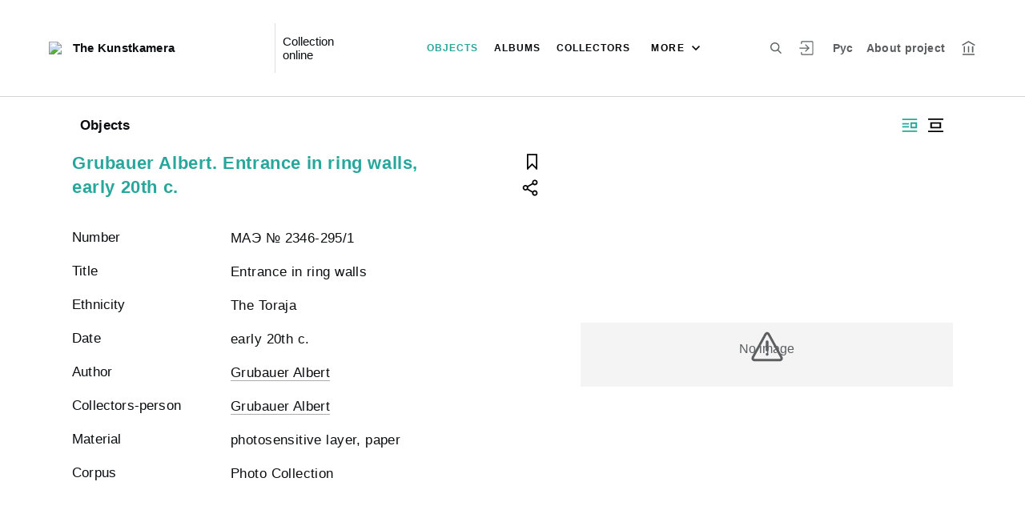

--- FILE ---
content_type: text/html; charset=utf-8
request_url: http://collection.kunstkamera.ru/en/entity/OBJECT/80240
body_size: 16488
content:
<!DOCTYPE html><html lang="ru"><head>
  <meta charset="utf-8">
  <meta http-equiv="X-UA-Compatible" content="IE=11;IE=EDGE">
  <title>Grubauer Albert. Entrance in ring walls, early 20th c.</title>
  <base href="/">

  <meta name="viewport" content="width=device-width, initial-scale=1">
  <link rel="shortcut icon" href="/api/favicon">
<link rel="stylesheet" href="styles.1eed0e91a6a1231b7f4e.css"><style ng-transition="my-app"></style><meta name="description" content="Objects The Kunstkamera We invite you to see the museum's collection"><meta name="keywords" content="Collection online"><meta property="og:url" content="http://collection.kunstkamera.ru/en/entity/OBJECT/80240"><meta property="og:title" content="Grubauer Albert. Entrance in ring walls, early 20th c."><meta property="og:description" content="We invite you to see the museum's collection"><meta property="og:type" content="article"><meta property="og:image" content="http://collection.kunstkamera.ru/api/spf/QGdRMdWsUhHZv3ZklUO6QYXDkG3DZfI_CX8P8RLvRXQNc-wS9x-tF5kIkjim2qUU.jpg?w=1000&amp;h=1000"><meta property="og:image:width" content="1000"><meta property="og:image:height" content="1000"><meta name="twitter:card" content="summary_large_image"><meta name="twitter:image" content="http://collection.kunstkamera.ru/api/spf/QGdRMdWsUhHZv3ZklUO6QYXDkG3DZfI_CX8P8RLvRXQNc-wS9x-tF5kIkjim2qUU.jpg?w=1000&amp;h=1000"><meta name="twitter:title" content="Grubauer Albert. Entrance in ring walls, early 20th c."><meta name="twitter:description" content="We invite you to see the museum's collection"><meta name="vk:title" content="Grubauer Albert. Entrance in ring walls, early 20th c."><meta name="vk:description" content="We invite you to see the museum's collection"><meta name="vk:image" content="http://collection.kunstkamera.ru/api/spf/QGdRMdWsUhHZv3ZklUO6QYXDkG3DZfI_CX8P8RLvRXQNc-wS9x-tF5kIkjim2qUU.jpg?w=1000&amp;h=1000"></head>
<body>
  <app-root _nghost-sc67="" ng-version="11.2.13"><div _ngcontent-sc67="" class="page"><iss-header _ngcontent-sc67="" _nghost-sc51=""><header _ngcontent-sc51="" class="header header--inner header--inner-with-logo"><div _ngcontent-sc51="" class="header__content header__content--large"><div _ngcontent-sc51="" class="header__left"><a _ngcontent-sc51="" href="/en" class="header__logo"><img _ngcontent-sc51="" objectfitimage="" alt="The Kunstkamera" src="/api/spf/Ajs0QiFcFV2BR8prUUur7Dmf7lFIk6J6LBChgFjEnHBWBcJE6xroTgWFlWhsu3h0.data" class="ofi"><img _ngcontent-sc51="" objectfitimage="" alt="The Kunstkamera" src="/api/spf/Ajs0QiFcFV2BR8prUUur7Dmf7lFIk6J6LBChgFjEnHBWBcJE6xroTgWFlWhsu3h0.data" class="ofi"><div _ngcontent-sc51="" class="header__logo__text">The Kunstkamera</div></a><!----><div _ngcontent-sc51="" class="header__label">Collection online</div><!----></div><div _ngcontent-sc51="" class="header__right"><button _ngcontent-sc51="" type="button" class="header__search js-modal-search-link" aria-label="Search the site"><svg _ngcontent-sc51="" data-svg="search"><use _ngcontent-sc51="" xlink:href="sprites.f4d1db71d0b64f920ee6.svg#search"></use></svg></button><a _ngcontent-sc51="" href="#" preventdefault="" class="header__user"><!----><svg _ngcontent-sc51="" data-svg="auth"><use _ngcontent-sc51="" xlink:href="sprites.f4d1db71d0b64f920ee6.svg#auth"></use></svg><!----><div _ngcontent-sc51="" class="header__menu-lk"><div _ngcontent-sc51="" class="header__menu-lk-wrap header__menu-lk-wrap--unauth"><object _ngcontent-sc51=""><!----><a _ngcontent-sc51="" href="#" preventdefault="" class="header__menu-lk__link">Login</a><a _ngcontent-sc51="" class="header__menu-lk__link" href="/en/registration">Sign Up</a><!----><!----></object></div></div></a><!----><a _ngcontent-sc51="" href="#" preventdefault="" class="header__language" aria-label="To switch the language">Рус</a><!----><a _ngcontent-sc51="" class="header__about" href="/en/about">About project</a><a _ngcontent-sc51="" target="_blank" class="header__museum" href="http://www.kunstkamera.ru/"><svg _ngcontent-sc51="" data-svg="museum"><use _ngcontent-sc51="" xlink:href="sprites.f4d1db71d0b64f920ee6.svg#museum"></use></svg></a><!----></div><button _ngcontent-sc51="" type="button" class="header__hamburger" aria-label="Main menu"><span _ngcontent-sc51=""></span><span _ngcontent-sc51=""></span><span _ngcontent-sc51=""></span><div _ngcontent-sc51="" class="header__hamburger__text">Menu</div></button><!----><a _ngcontent-sc51="" href="#" preventdefault="" class="header__language-mobile">Рус</a><!----><div _ngcontent-sc51="" class="for_1200_show_3 for_1300_show_4 for_1400_show_4 for_1600_show_5 for_1900_show_6 header__menu"><div _ngcontent-sc51="" class="header__menu__item header__menu__item--main"><a _ngcontent-sc51="" class="header__menu__item__link active" href="/en/entity/OBJECT">Objects</a></div><div _ngcontent-sc51="" class="header__menu__item header__menu__item--main"><a _ngcontent-sc51="" class="header__menu__item__link" href="/en/entity/ALBUM">Albums</a></div><div _ngcontent-sc51="" class="header__menu__item header__menu__item--main"><a _ngcontent-sc51="" class="header__menu__item__link" href="/en/entity/PERSON">Collectors</a></div><div _ngcontent-sc51="" class="header__menu__item header__menu__item--main"><a _ngcontent-sc51="" class="header__menu__item__link" href="/en/entity/ORGANIZ">Organizations</a></div><div _ngcontent-sc51="" class="header__menu__item header__menu__item--main"><a _ngcontent-sc51="" class="header__menu__item__link" href="/en/entity/EXHIBITION">Publications</a></div><div _ngcontent-sc51="" class="header__menu__item header__menu__item--main"><a _ngcontent-sc51="" class="header__menu__item__link" href="/en/entity/NEWS">News</a></div><!----><div _ngcontent-sc51="" class="header__menu__more"><div _ngcontent-sc51="" class="select-selected is-hidden">more</div><ul _ngcontent-sc51="" issclickoutside="" class="select-items select-hide"><li _ngcontent-sc51="" class="active"><a _ngcontent-sc51="" href="/en/entity/OBJECT">Objects</a></li><li _ngcontent-sc51="" class=""><a _ngcontent-sc51="" href="/en/entity/ALBUM">Albums</a></li><li _ngcontent-sc51="" class=""><a _ngcontent-sc51="" href="/en/entity/PERSON">Collectors</a></li><li _ngcontent-sc51="" class=""><a _ngcontent-sc51="" href="/en/entity/ORGANIZ">Organizations</a></li><li _ngcontent-sc51="" class=""><a _ngcontent-sc51="" href="/en/entity/EXHIBITION">Publications</a></li><li _ngcontent-sc51="" class=""><a _ngcontent-sc51="" href="/en/entity/NEWS">News</a></li><!----></ul></div></div><div _ngcontent-sc51="" class="header__mobile-menu"><div _ngcontent-sc51="" class="header__mobile-menu__wrap"><a _ngcontent-sc51="" href="#" class="header__user"><svg _ngcontent-sc51="" data-svg="user-circle"><use _ngcontent-sc51="" xlink:href="sprites.f4d1db71d0b64f920ee6.svg#user-circle"></use></svg></a><div _ngcontent-sc51="" class="header__menu"><div _ngcontent-sc51="" class="header__menu__item"><a _ngcontent-sc51="" class="header__menu__item__link active" href="/en/entity/OBJECT">Objects</a></div><div _ngcontent-sc51="" class="header__menu__item"><a _ngcontent-sc51="" class="header__menu__item__link" href="/en/entity/ALBUM">Albums</a></div><div _ngcontent-sc51="" class="header__menu__item"><a _ngcontent-sc51="" class="header__menu__item__link" href="/en/entity/PERSON">Collectors</a></div><div _ngcontent-sc51="" class="header__menu__item"><a _ngcontent-sc51="" class="header__menu__item__link" href="/en/entity/ORGANIZ">Organizations</a></div><div _ngcontent-sc51="" class="header__menu__item"><a _ngcontent-sc51="" class="header__menu__item__link" href="/en/entity/EXHIBITION">Publications</a></div><div _ngcontent-sc51="" class="header__menu__item"><a _ngcontent-sc51="" class="header__menu__item__link" href="/en/entity/NEWS">News</a></div><!----><div _ngcontent-sc51="" class="header__menu__item"><a _ngcontent-sc51="" class="header__menu__item__link" href="/en/about">About project</a></div></div><a _ngcontent-sc51="" role="button" href="#" preventdefault="" class="header__language" aria-label="To switch the language">Рус</a><!----><a _ngcontent-sc51="" href="#" preventdefault="" class="header__link header__link--lk js-open-btn">User account <svg _ngcontent-sc51="" data-svg="arrow-down"><use _ngcontent-sc51="" xlink:href="sprites.f4d1db71d0b64f920ee6.svg#arrow-down"></use></svg></a><!----><div _ngcontent-sc51="" class="header__lk-drop js-hidden"><!----><a _ngcontent-sc51="" href="#" preventdefault="" class="header__lk-drop__link">Login</a><a _ngcontent-sc51="" class="header__lk-drop__link" href="/en/registration">Sign Up</a><!----><!----></div><a _ngcontent-sc51="" target="_blank" class="header__link" href="http://www.kunstkamera.ru/">To the museum site <svg _ngcontent-sc51="" data-svg="arrow-right"><use _ngcontent-sc51="" xlink:href="sprites.f4d1db71d0b64f920ee6.svg#arrow-right"></use></svg></a><a _ngcontent-sc51="" href="#" preventdefault="" class="header__link header__link--search js-modal-search-link"><svg _ngcontent-sc51="" data-svg="search"><use _ngcontent-sc51="" xlink:href="sprites.f4d1db71d0b64f920ee6.svg#search"></use></svg>Search the site</a></div></div><div _ngcontent-sc51="" class="header__title-museum">Objects</div></div></header><!----><!----><div _ngcontent-sc51="" class="modal modal--search is-hidden"><div _ngcontent-sc51="" class="modal__overlay"></div><div _ngcontent-sc51="" class="modal__container" style="overflow: hidden;"><form _ngcontent-sc51="" novalidate="" method="GET" class="search__form ng-untouched ng-pristine ng-valid"><iss-autocompletion _ngcontent-sc51="" class="awesomplete" _nghost-sc45=""><input _ngcontent-sc45="" autocomplete="off" type="search" name="q" class="search__form__input awesomplete-search__input ng-untouched ng-pristine ng-valid" placeholder="Search in catalog" value=""><div _ngcontent-sc45="" class="search__form__dropdown awesomplete-search__dropdown"><ul _ngcontent-sc45=""><!----></ul></div></iss-autocompletion><button _ngcontent-sc51="" type="button" class="search__form__remove" aria-label="Clear"><svg _ngcontent-sc51="" data-svg="close"><use _ngcontent-sc51="" xlink:href="sprites.f4d1db71d0b64f920ee6.svg#close"></use></svg></button><button _ngcontent-sc51="" type="submit" class="search__form__button" aria-label="Search"><svg _ngcontent-sc51="" data-svg="search"><use _ngcontent-sc51="" xlink:href="sprites.f4d1db71d0b64f920ee6.svg#search"></use></svg></button></form></div></div></iss-header><router-outlet _ngcontent-sc67=""></router-outlet><iss-entity-page _nghost-sc131=""><div _ngcontent-sc131="" class="card-detail card-detail--layout-2"><!----><div _ngcontent-sc131="" class="card-detail__mobile-navigation"><a _ngcontent-sc131="" preventdefault="" href="#" class="card-detail__mobile-navigation__arrow-prev" style="visibility:hidden;"><svg _ngcontent-sc131="" data-svg="arrow-small"><use _ngcontent-sc131="" xlink:href="sprites.f4d1db71d0b64f920ee6.svg#arrow-small"></use></svg></a><!----><a _ngcontent-sc131="" preventdefault="" href="#" class="card-detail__mobile-navigation__arrow-next" style="visibility:hidden;"><svg _ngcontent-sc131="" data-svg="arrow-small"><use _ngcontent-sc131="" xlink:href="sprites.f4d1db71d0b64f920ee6.svg#arrow-small"></use></svg></a></div><div _ngcontent-sc131="" class="card-detail__header"><div _ngcontent-sc131="" class="card-detail__header__left"><!----><div _ngcontent-sc131="" class="card-detail__header__title">Objects</div></div><div _ngcontent-sc131="" class="card-detail__header__right"><!----><button _ngcontent-sc131="" type="button" class="card-detail__header__layout active" aria-label="Display side by side"><!----><svg _ngcontent-sc131="" data-svg="layout-2"><use _ngcontent-sc131="" xlink:href="sprites.f4d1db71d0b64f920ee6.svg#layout-2"></use></svg><!----><!----></button><button _ngcontent-sc131="" type="button" class="card-detail__header__layout" aria-label="Display centered"><svg _ngcontent-sc131="" data-svg="layout-1"><use _ngcontent-sc131="" xlink:href="sprites.f4d1db71d0b64f920ee6.svg#layout-1"></use></svg><!----><!----><!----></button><!----><!----><!----></div></div><div _ngcontent-sc131="" class="card-detail__info__title for-mobile for-layout-1"><span _ngcontent-sc131="">Grubauer Albert. Entrance in ring walls, early 20th c.</span><div _ngcontent-sc131="" class="card-detail__gallery__actions"><a _ngcontent-sc131="" href="#" preventdefault="" class="card-detail__gallery__action"><div _ngcontent-sc131="" class="card-detail__gallery__action__flag"><svg _ngcontent-sc131="" data-svg="flag-black"><use _ngcontent-sc131="" xlink:href="sprites.f4d1db71d0b64f920ee6.svg#flag-black"></use></svg></div></a><!----><a _ngcontent-sc131="" href="#" preventdefault="" class="card-detail__gallery__action js-modal-share-link"><div _ngcontent-sc131="" class="card-detail__gallery__action__share"><svg _ngcontent-sc131="" data-svg="share-black"><use _ngcontent-sc131="" xlink:href="sprites.f4d1db71d0b64f920ee6.svg#share-black"></use></svg></div></a></div></div><div _ngcontent-sc131="" class="card-detail__content"><iss-entity-gallery _ngcontent-sc131="" class="card-detail__gallery" _nghost-sc119=""><div _ngcontent-sc119="" class="card-detail__gallery__image"><!----><div _ngcontent-sc119="" class="card-detail__gallery__image__wrapper"><div _ngcontent-sc119="" class="card-detail__gallery__image__img js-modal-image-link"><iss-image _ngcontent-sc119=""><!----><img objectfitimage="" alt="" src="/api/spf/QGdRMdWsUhHZv3ZklUO6QYXDkG3DZfI_CX8P8RLvRXQNc-wS9x-tF5kIkjim2qUU.jpg?w=1000&amp;h=1000" class="ofi"><!----><!----><div class="card-detail__gallery__preloader-wrap js-modal-image-preloader"><div class="card-detail__gallery__preloader"></div></div><!----></iss-image></div></div><!----><!----><a _ngcontent-sc119="" href="javascript:void(0)" class="card-detail__gallery__action card-detail__gallery__action--order"><div _ngcontent-sc119="" class="card-detail__gallery__action__download card-detail__gallery__action__download__button">Add to the request cart</div></a><!----><!----></div><!----><div _ngcontent-sc119="" class="card-detail__gallery__title"><div _ngcontent-sc119=""></div></div><!----><iss-image-viewer _ngcontent-sc119="" _nghost-sc118=""><div _ngcontent-sc118="" class="modal modal--image is-hidden"><div _ngcontent-sc118="" class="modal__content"><div _ngcontent-sc118="" class="modal__image" id="spf-player_mmuf6hedg8_1769903845334"><button _ngcontent-sc118="" type="button" class="modal__close"><svg _ngcontent-sc118="" data-svg="close-small"><use _ngcontent-sc118="" xlink:href="sprites.f4d1db71d0b64f920ee6.svg#close-fullscreen"></use></svg></button></div><div _ngcontent-sc118="" class="modal__controls"><!----><!----><div _ngcontent-sc118="" class="modal__controls__title"></div><div _ngcontent-sc118="" class="modal__controls__scale"><button _ngcontent-sc118="" type="button" class="modal__controls__scale__button"><svg _ngcontent-sc118="" data-svg="minus"><use _ngcontent-sc118="" xlink:href="sprites.f4d1db71d0b64f920ee6.svg#minus"></use></svg></button><div _ngcontent-sc118="" class="modal__controls__scale__value">--</div><button _ngcontent-sc118="" type="button" class="modal__controls__scale__button"><svg _ngcontent-sc118="" data-svg="plus"><use _ngcontent-sc118="" xlink:href="sprites.f4d1db71d0b64f920ee6.svg#plus"></use></svg></button></div></div></div><div _ngcontent-sc118="" class="modal__sidebar"><button _ngcontent-sc118="" type="button" class="modal__sidebar__button"><svg _ngcontent-sc118="" data-svg="arrow-small"><use _ngcontent-sc118="" xlink:href="sprites.f4d1db71d0b64f920ee6.svg#arrow-small"></use></svg><svg _ngcontent-sc118="" data-svg="grid"><use _ngcontent-sc118="" xlink:href="sprites.f4d1db71d0b64f920ee6.svg#grid"></use></svg></button><div _ngcontent-sc118="" class="modal__slider"><button _ngcontent-sc118="" type="button" class="modal__slider__nav-prev"><svg _ngcontent-sc118="" data-svg="arrow-down"><use _ngcontent-sc118="" xlink:href="sprites.f4d1db71d0b64f920ee6.svg#arrow-down"></use></svg></button><button _ngcontent-sc118="" type="button" class="modal__slider__nav-next"><svg _ngcontent-sc118="" data-svg="arrow-down"><use _ngcontent-sc118="" xlink:href="sprites.f4d1db71d0b64f920ee6.svg#arrow-down"></use></svg></button><div _ngcontent-sc118="" class="modal__slides"><a _ngcontent-sc118="" issclickprevent="" href="#" class="modal__slide active"><iss-image _ngcontent-sc118=""><img objectfitimage="" class="modal__slide__image ofi lazyload" alt="" src="[data-uri]" data-src="/api/spf/QGdRMdWsUhHZv3ZklUO6QYXDkG3DZfI_CX8P8RLvRXQNc-wS9x-tF5kIkjim2qUU.jpg?w=500&amp;h=500"><!----><!----><!----><!----></iss-image></a><!----></div></div></div></div></iss-image-viewer></iss-entity-gallery><!----><iss-entity-detailed-info _ngcontent-sc131="" class="card-detail__info small-content" _nghost-sc114=""><div _ngcontent-sc114="" class="card-detail__info__title for-desktop"><span _ngcontent-sc114="">Grubauer Albert. Entrance in ring walls, early 20th c.</span></div><div _ngcontent-sc114="" class="card-detail__info__list"><div _ngcontent-sc114="" class="card-detail__info__list__wrapper"><iss-info-text-field _ngcontent-sc114="" _nghost-sc107=""><div _ngcontent-sc107="" class="card-detail__info__item"><div _ngcontent-sc107="" class="card-detail__info__item__title">Number</div><div _ngcontent-sc107="" class="card-detail__info__item__value"><div _ngcontent-sc107="" class="card-detail__info__item__value__wrapper pre-line"><!---->МАЭ № 2346-295/1<!----><!----><!----><!----><!----></div><a _ngcontent-sc107="" href="#" class="more is-hidden">Read more</a></div></div><!----><iss-modal-dialog _ngcontent-sc107="" _nghost-sc52=""><div _ngcontent-sc52="" class="modal modal--dictionary is-hidden"><div _ngcontent-sc52="" class="modal__overlay"></div><div _ngcontent-sc52="" class="modal__container"><button _ngcontent-sc52="" type="button" class="modal__close"><svg _ngcontent-sc52=""><use _ngcontent-sc52="" xlink:href="sprites.f4d1db71d0b64f920ee6.svg#close-small"></use></svg></button><div _ngcontent-sc52="" class="modal__container__content"><div _ngcontent-sc107="" body=""><div _ngcontent-sc107="" class="modal__svg"><svg _ngcontent-sc107="" data-svg="dictionary"><use _ngcontent-sc107="" xlink:href="sprites.f4d1db71d0b64f920ee6.svg#dictionary"></use></svg></div><div _ngcontent-sc107="" class="modal__container__text"><h3 _ngcontent-sc107=""></h3><p _ngcontent-sc107="" class="js-dictionary-text"></p></div></div></div></div></div></iss-modal-dialog></iss-info-text-field><!----><!----><!----><!----><!----><!----><!----><iss-info-text-field _ngcontent-sc114="" _nghost-sc107=""><div _ngcontent-sc107="" class="card-detail__info__item"><div _ngcontent-sc107="" class="card-detail__info__item__title">Title</div><div _ngcontent-sc107="" class="card-detail__info__item__value"><div _ngcontent-sc107="" class="card-detail__info__item__value__wrapper pre-line"><!---->Entrance in ring walls<!----><!----><!----><!----><!----></div><a _ngcontent-sc107="" href="#" class="more is-hidden">Read more</a></div></div><!----><iss-modal-dialog _ngcontent-sc107="" _nghost-sc52=""><div _ngcontent-sc52="" class="modal modal--dictionary is-hidden"><div _ngcontent-sc52="" class="modal__overlay"></div><div _ngcontent-sc52="" class="modal__container"><button _ngcontent-sc52="" type="button" class="modal__close"><svg _ngcontent-sc52=""><use _ngcontent-sc52="" xlink:href="sprites.f4d1db71d0b64f920ee6.svg#close-small"></use></svg></button><div _ngcontent-sc52="" class="modal__container__content"><div _ngcontent-sc107="" body=""><div _ngcontent-sc107="" class="modal__svg"><svg _ngcontent-sc107="" data-svg="dictionary"><use _ngcontent-sc107="" xlink:href="sprites.f4d1db71d0b64f920ee6.svg#dictionary"></use></svg></div><div _ngcontent-sc107="" class="modal__container__text"><h3 _ngcontent-sc107=""></h3><p _ngcontent-sc107="" class="js-dictionary-text"></p></div></div></div></div></div></iss-modal-dialog></iss-info-text-field><!----><!----><!----><!----><!----><!----><!----><iss-info-text-field _ngcontent-sc114="" _nghost-sc107=""><div _ngcontent-sc107="" class="card-detail__info__item"><div _ngcontent-sc107="" class="card-detail__info__item__title">Ethnicity</div><div _ngcontent-sc107="" class="card-detail__info__item__value"><div _ngcontent-sc107="" class="card-detail__info__item__value__wrapper pre-line"><!---->The Toraja<!----><!----><!----><!----><!----></div><a _ngcontent-sc107="" href="#" class="more is-hidden">Read more</a></div></div><!----><iss-modal-dialog _ngcontent-sc107="" _nghost-sc52=""><div _ngcontent-sc52="" class="modal modal--dictionary is-hidden"><div _ngcontent-sc52="" class="modal__overlay"></div><div _ngcontent-sc52="" class="modal__container"><button _ngcontent-sc52="" type="button" class="modal__close"><svg _ngcontent-sc52=""><use _ngcontent-sc52="" xlink:href="sprites.f4d1db71d0b64f920ee6.svg#close-small"></use></svg></button><div _ngcontent-sc52="" class="modal__container__content"><div _ngcontent-sc107="" body=""><div _ngcontent-sc107="" class="modal__svg"><svg _ngcontent-sc107="" data-svg="dictionary"><use _ngcontent-sc107="" xlink:href="sprites.f4d1db71d0b64f920ee6.svg#dictionary"></use></svg></div><div _ngcontent-sc107="" class="modal__container__text"><h3 _ngcontent-sc107=""></h3><p _ngcontent-sc107="" class="js-dictionary-text"></p></div></div></div></div></div></iss-modal-dialog></iss-info-text-field><!----><!----><!----><!----><!----><!----><!----><iss-info-text-field _ngcontent-sc114="" _nghost-sc107=""><div _ngcontent-sc107="" class="card-detail__info__item"><div _ngcontent-sc107="" class="card-detail__info__item__title">Date</div><div _ngcontent-sc107="" class="card-detail__info__item__value"><div _ngcontent-sc107="" class="card-detail__info__item__value__wrapper pre-line"><!---->early 20th c.<!----><!----><!----><!----><!----></div><a _ngcontent-sc107="" href="#" class="more is-hidden">Read more</a></div></div><!----><iss-modal-dialog _ngcontent-sc107="" _nghost-sc52=""><div _ngcontent-sc52="" class="modal modal--dictionary is-hidden"><div _ngcontent-sc52="" class="modal__overlay"></div><div _ngcontent-sc52="" class="modal__container"><button _ngcontent-sc52="" type="button" class="modal__close"><svg _ngcontent-sc52=""><use _ngcontent-sc52="" xlink:href="sprites.f4d1db71d0b64f920ee6.svg#close-small"></use></svg></button><div _ngcontent-sc52="" class="modal__container__content"><div _ngcontent-sc107="" body=""><div _ngcontent-sc107="" class="modal__svg"><svg _ngcontent-sc107="" data-svg="dictionary"><use _ngcontent-sc107="" xlink:href="sprites.f4d1db71d0b64f920ee6.svg#dictionary"></use></svg></div><div _ngcontent-sc107="" class="modal__container__text"><h3 _ngcontent-sc107=""></h3><p _ngcontent-sc107="" class="js-dictionary-text"></p></div></div></div></div></div></iss-modal-dialog></iss-info-text-field><!----><!----><!----><!----><!----><!----><!----><!----><!----><!----><iss-info-entity-field _ngcontent-sc114="" _nghost-sc110=""><div _ngcontent-sc110="" class="card-detail__info__item"><div _ngcontent-sc110="" class="card-detail__info__item__title">Author</div><div _ngcontent-sc110="" class="card-detail__info__item__value"><div _ngcontent-sc110="" class="card-detail__info__item__value__wrapper-list"><!----><a _ngcontent-sc110="" href="/en/entity/PERSON/181">Grubauer Albert</a><!----><!----><!----><!----></div><!----></div></div></iss-info-entity-field><!----><!----><!----><!----><!----><!----><!----><iss-info-entity-field _ngcontent-sc114="" _nghost-sc110=""><div _ngcontent-sc110="" class="card-detail__info__item"><div _ngcontent-sc110="" class="card-detail__info__item__title">Collectors-person</div><div _ngcontent-sc110="" class="card-detail__info__item__value"><div _ngcontent-sc110="" class="card-detail__info__item__value__wrapper-list"><!----><a _ngcontent-sc110="" href="/en/entity/PERSON/181">Grubauer Albert</a><!----><!----><!----><!----></div><!----></div></div></iss-info-entity-field><!----><!----><!----><!----><iss-info-text-field _ngcontent-sc114="" _nghost-sc107=""><div _ngcontent-sc107="" class="card-detail__info__item"><div _ngcontent-sc107="" class="card-detail__info__item__title">Material</div><div _ngcontent-sc107="" class="card-detail__info__item__value"><div _ngcontent-sc107="" class="card-detail__info__item__value__wrapper pre-line"><!---->photosensitive layer, paper<!----><!----><!----><!----><!----></div><a _ngcontent-sc107="" href="#" class="more is-hidden">Read more</a></div></div><!----><iss-modal-dialog _ngcontent-sc107="" _nghost-sc52=""><div _ngcontent-sc52="" class="modal modal--dictionary is-hidden"><div _ngcontent-sc52="" class="modal__overlay"></div><div _ngcontent-sc52="" class="modal__container"><button _ngcontent-sc52="" type="button" class="modal__close"><svg _ngcontent-sc52=""><use _ngcontent-sc52="" xlink:href="sprites.f4d1db71d0b64f920ee6.svg#close-small"></use></svg></button><div _ngcontent-sc52="" class="modal__container__content"><div _ngcontent-sc107="" body=""><div _ngcontent-sc107="" class="modal__svg"><svg _ngcontent-sc107="" data-svg="dictionary"><use _ngcontent-sc107="" xlink:href="sprites.f4d1db71d0b64f920ee6.svg#dictionary"></use></svg></div><div _ngcontent-sc107="" class="modal__container__text"><h3 _ngcontent-sc107=""></h3><p _ngcontent-sc107="" class="js-dictionary-text"></p></div></div></div></div></div></iss-modal-dialog></iss-info-text-field><!----><!----><!----><!----><!----><!----><!----><iss-info-text-field _ngcontent-sc114="" _nghost-sc107=""><div _ngcontent-sc107="" class="card-detail__info__item"><div _ngcontent-sc107="" class="card-detail__info__item__title">Corpus</div><div _ngcontent-sc107="" class="card-detail__info__item__value"><div _ngcontent-sc107="" class="card-detail__info__item__value__wrapper pre-line"><!---->Photo Collection<!----><!----><!----><!----><!----></div><a _ngcontent-sc107="" href="#" class="more is-hidden">Read more</a></div></div><!----><iss-modal-dialog _ngcontent-sc107="" _nghost-sc52=""><div _ngcontent-sc52="" class="modal modal--dictionary is-hidden"><div _ngcontent-sc52="" class="modal__overlay"></div><div _ngcontent-sc52="" class="modal__container"><button _ngcontent-sc52="" type="button" class="modal__close"><svg _ngcontent-sc52=""><use _ngcontent-sc52="" xlink:href="sprites.f4d1db71d0b64f920ee6.svg#close-small"></use></svg></button><div _ngcontent-sc52="" class="modal__container__content"><div _ngcontent-sc107="" body=""><div _ngcontent-sc107="" class="modal__svg"><svg _ngcontent-sc107="" data-svg="dictionary"><use _ngcontent-sc107="" xlink:href="sprites.f4d1db71d0b64f920ee6.svg#dictionary"></use></svg></div><div _ngcontent-sc107="" class="modal__container__text"><h3 _ngcontent-sc107=""></h3><p _ngcontent-sc107="" class="js-dictionary-text"></p></div></div></div></div></div></iss-modal-dialog></iss-info-text-field><!----><!----><!----><!----><!----><!----><!----><!----></div><button _ngcontent-sc114="" type="button" class="card-detail__info__less is-hidden">Close</button></div><div _ngcontent-sc114="" class="card-detail__info__more"><button _ngcontent-sc114="" type="button" class="card-detail__info__more__button is-hidden">Show more</button></div><div _ngcontent-sc114="" class="card-detail__gallery__actions"><a _ngcontent-sc114="" href="#" preventdefault="" class="card-detail__gallery__action"><div _ngcontent-sc114="" class="card-detail__gallery__action__flag"><svg _ngcontent-sc114="" data-svg="flag-black"><use _ngcontent-sc114="" xlink:href="sprites.f4d1db71d0b64f920ee6.svg#flag-black"></use></svg></div></a><!----><a _ngcontent-sc114="" href="javascript:void(0)" class="card-detail__gallery__action js-modal-share-link"><div _ngcontent-sc114="" class="card-detail__gallery__action__share"><svg _ngcontent-sc114="" data-svg="share-black"><use _ngcontent-sc114="" xlink:href="sprites.f4d1db71d0b64f920ee6.svg#share-black"></use></svg></div></a></div></iss-entity-detailed-info></div><!----><!----></div><iss-entity-set-fields _ngcontent-sc131="" _nghost-sc115=""><!----></iss-entity-set-fields><iss-entity-query-fields _ngcontent-sc131="" _nghost-sc116=""><!----></iss-entity-query-fields><!----><!----><!----><iss-add-to-album-dialog _ngcontent-sc131="" _nghost-sc70=""><iss-modal-dialog _ngcontent-sc70="" _nghost-sc52=""><div _ngcontent-sc52="" class="modal modal--add-album is-hidden"><div _ngcontent-sc52="" class="modal__overlay"></div><div _ngcontent-sc52="" class="modal__container"><button _ngcontent-sc52="" type="button" class="modal__close"><svg _ngcontent-sc52=""><use _ngcontent-sc52="" xlink:href="sprites.f4d1db71d0b64f920ee6.svg#close-small"></use></svg></button><div _ngcontent-sc52="" class="modal__container__content"><div _ngcontent-sc70="" body=""><h3 _ngcontent-sc70="">Saving to album</h3><div _ngcontent-sc70="" class="add-album-btn"><span _ngcontent-sc70="">+ </span>Create a new album</div><ul _ngcontent-sc70="" class="list-add-in-album"><!----></ul></div></div></div></div></iss-modal-dialog><iss-modal-dialog _ngcontent-sc70="" _nghost-sc52=""><div _ngcontent-sc52="" class="modal modal--add-album-log is-hidden"><div _ngcontent-sc52="" class="modal__overlay"></div><div _ngcontent-sc52="" class="modal__container"><button _ngcontent-sc52="" type="button" class="modal__close"><svg _ngcontent-sc52=""><use _ngcontent-sc52="" xlink:href="sprites.f4d1db71d0b64f920ee6.svg#close-small"></use></svg></button><div _ngcontent-sc52="" class="modal__container__content"><div _ngcontent-sc70="" body=""><h3 _ngcontent-sc70="">Saving to album</h3><p _ngcontent-sc70="">To add an item to an album, please log in or register.</p><div _ngcontent-sc70="" class="button__inline-wrap font-0"><div _ngcontent-sc70="" class="button button--inline-2 text--bold">Login</div><div _ngcontent-sc70="" class="button button--inline-2 text--bold">Sign Up</div></div></div></div></div></div></iss-modal-dialog><iss-create-album-dialog _ngcontent-sc70="" _nghost-sc69=""><iss-modal-dialog _ngcontent-sc69="" _nghost-sc52=""><div _ngcontent-sc52="" class="modal modal--create-album is-hidden"><div _ngcontent-sc52="" class="modal__overlay"></div><div _ngcontent-sc52="" class="modal__container"><button _ngcontent-sc52="" type="button" class="modal__close"><svg _ngcontent-sc52=""><use _ngcontent-sc52="" xlink:href="sprites.f4d1db71d0b64f920ee6.svg#close-small"></use></svg></button><div _ngcontent-sc52="" class="modal__container__content"><div _ngcontent-sc69="" body=""><h3 _ngcontent-sc69="">Create a new album</h3><div _ngcontent-sc69="" class="create-album-input"><input _ngcontent-sc69="" type="text" placeholder="Give it a name" value="" class="ng-untouched ng-pristine ng-valid"></div><div _ngcontent-sc69="" class="button__inline-wrap font-0 button__inline-wrap--reverse-button"><div _ngcontent-sc69="" class="button button--inline-2 button--white-txt">Cancel</div><div _ngcontent-sc69="" class="button button--inline-2 button--red">Save</div></div></div></div></div></div></iss-modal-dialog></iss-create-album-dialog></iss-add-to-album-dialog><iss-add-to-cart _ngcontent-sc131="" _nghost-sc106=""><iss-modal-dialog _ngcontent-sc106="" _nghost-sc52=""><div _ngcontent-sc52="" class="modal modal--add-album-log is-hidden"><div _ngcontent-sc52="" class="modal__overlay"></div><div _ngcontent-sc52="" class="modal__container"><button _ngcontent-sc52="" type="button" class="modal__close"><svg _ngcontent-sc52=""><use _ngcontent-sc52="" xlink:href="sprites.f4d1db71d0b64f920ee6.svg#close-small"></use></svg></button><div _ngcontent-sc52="" class="modal__container__content"><div _ngcontent-sc106="" body=""><h3 _ngcontent-sc106="">Add to the request cart</h3><p _ngcontent-sc106="">To add an image to the order, you need to log in to Your personal account or register.</p><div _ngcontent-sc106="" class="button__inline-wrap font-0"><div _ngcontent-sc106="" class="button button--inline-2 text--bold">Login</div><div _ngcontent-sc106="" class="button button--inline-2 text--bold">Sign Up</div></div></div></div></div></div></iss-modal-dialog></iss-add-to-cart></iss-entity-page><!----></div><iss-footer _ngcontent-sc67="" _nghost-sc58=""><footer _ngcontent-sc58="" class="footer"><div _ngcontent-sc58="" class="footer__container"><div _ngcontent-sc58="" class="footer__left"><a _ngcontent-sc58="" target="_blank" href="http://www.kunstkamera.ru/">@ 2018 Peter the Great Museum of Anthropology and Ethnography (the Kunstkamera)</a><br _ngcontent-sc58="">All rights reserved.<br _ngcontent-sc58=""><a _ngcontent-sc58="" appclickonhref="" href="/en/terms-of-use">Terms of use</a></div><a _ngcontent-sc58="" target="_blank" class="footer__center" href="http://kamis.ru/"><iss-image _ngcontent-sc58=""><img objectfitimage="" alt="&quot;Online Collection&quot; (KAMIS)" class="ofi lazyload" src="[data-uri]" data-src="logo-kamis-white.70b1c87d46de0d9ce063.png"><!----><!----><!----><!----></iss-image><span _ngcontent-sc58="">Developed on the platform<br _ngcontent-sc58="">"Online Collection" (KAMIS)</span></a><div _ngcontent-sc58="" class="footer__kamis"><a _ngcontent-sc58="" href="mailto:imageorder@kunstkamera.ru"><svg _ngcontent-sc58="" data-svg="letter"><use _ngcontent-sc58="" xlink:href="sprites.f4d1db71d0b64f920ee6.svg#letter"></use></svg>Send message</a><br _ngcontent-sc58=""><a _ngcontent-sc58="" href="javascript: void(0)"><svg _ngcontent-sc58="" data-svg="error-message"><use _ngcontent-sc58="" xlink:href="sprites.f4d1db71d0b64f920ee6.svg#error-message"></use></svg>Error message</a><br _ngcontent-sc58=""><a _ngcontent-sc58="" target="_blank" href="http://www.kunstkamera.ru/">To the museum site</a></div></div><iss-up-button _ngcontent-sc58="" _nghost-sc57=""><button _ngcontent-sc57="" class="footer__up js-up" style="display:none;"><svg _ngcontent-sc57="" data-svg="arrow-left"><use _ngcontent-sc57="" xlink:href="sprites.f4d1db71d0b64f920ee6.svg#arrow-left"></use></svg></button></iss-up-button></footer><!----><!----><iss-bug-report-dialog _ngcontent-sc58="" _nghost-sc53=""><iss-modal-dialog _ngcontent-sc53="" _nghost-sc52=""><div _ngcontent-sc52="" class="modal modal--error-message is-hidden"><div _ngcontent-sc52="" class="modal__overlay"></div><div _ngcontent-sc52="" class="modal__container"><button _ngcontent-sc52="" type="button" class="modal__close"><svg _ngcontent-sc52=""><use _ngcontent-sc52="" xlink:href="sprites.f4d1db71d0b64f920ee6.svg#close-small"></use></svg></button><div _ngcontent-sc52="" class="modal__container__content"><div _ngcontent-sc53="" body=""><h3 _ngcontent-sc53="">Report an error in the description</h3><textarea _ngcontent-sc53="" type="text" value="" class="ng-untouched ng-pristine ng-valid"></textarea><h4 _ngcontent-sc53="">The address of the page with the error:</h4><a _ngcontent-sc53="" href="javascript:void(0)"></a><div _ngcontent-sc53="" class="button__inline-wrap font-0"><button _ngcontent-sc53="" class="button button--inline-1 text--bold" aria-label="Send">Send</button></div></div></div></div></div></iss-modal-dialog><iss-modal-dialog _ngcontent-sc53="" _nghost-sc52=""><div _ngcontent-sc52="" class="modal modal--message-sent is-hidden"><div _ngcontent-sc52="" class="modal__overlay"></div><div _ngcontent-sc52="" class="modal__container"><button _ngcontent-sc52="" type="button" class="modal__close"><svg _ngcontent-sc52=""><use _ngcontent-sc52="" xlink:href="sprites.f4d1db71d0b64f920ee6.svg#close-small"></use></svg></button><div _ngcontent-sc52="" class="modal__container__content"><div _ngcontent-sc53="" body=""><h3 _ngcontent-sc53="">Your message has been sent</h3></div></div></div></div></iss-modal-dialog></iss-bug-report-dialog></iss-footer><iss-login-dialog _ngcontent-sc67="" _nghost-sc60=""><iss-modal-dialog _ngcontent-sc60="" _nghost-sc52=""><div _ngcontent-sc52="" class="modal modal--login is-hidden"><div _ngcontent-sc52="" class="modal__overlay"></div><div _ngcontent-sc52="" class="modal__container"><button _ngcontent-sc52="" type="button" class="modal__close"><svg _ngcontent-sc52=""><use _ngcontent-sc52="" xlink:href="sprites.f4d1db71d0b64f920ee6.svg#close-small"></use></svg></button><div _ngcontent-sc52="" class="modal__container__content"><div _ngcontent-sc60="" body=""><h3 _ngcontent-sc60="">Log in</h3><form _ngcontent-sc60="" novalidate="" class="form ng-untouched ng-pristine ng-valid"><div _ngcontent-sc60="" class="form__item"><label _ngcontent-sc60="" class="form__item__lable">E-mail</label><input _ngcontent-sc60="" name="name" class="form__item__input ng-untouched ng-pristine ng-valid" value=""></div><div _ngcontent-sc60="" class="form__item"><label _ngcontent-sc60="" class="form__item__lable">Password</label><input _ngcontent-sc60="" type="password" name="password" class="form__item__input ng-untouched ng-pristine ng-valid" value=""></div><div _ngcontent-sc60="" class="form__message"><!----></div></form><div _ngcontent-sc60="" class="button js-check-email">Login</div><div _ngcontent-sc60="" preventdefault="" class="form__pass-question js-modal-return-pass">I forgot my password</div></div></div></div></div></iss-modal-dialog><iss-change-password-dialog _ngcontent-sc60="" _nghost-sc59=""><iss-modal-dialog _ngcontent-sc59="" _nghost-sc52=""><div _ngcontent-sc52="" class="modal modal--return-pass is-hidden"><div _ngcontent-sc52="" class="modal__overlay"></div><div _ngcontent-sc52="" class="modal__container"><button _ngcontent-sc52="" type="button" class="modal__close"><svg _ngcontent-sc52=""><use _ngcontent-sc52="" xlink:href="sprites.f4d1db71d0b64f920ee6.svg#close-small"></use></svg></button><div _ngcontent-sc52="" class="modal__container__content"><div _ngcontent-sc59="" body=""><h3 _ngcontent-sc59="">Get a link to change your password</h3><form _ngcontent-sc59="" novalidate="" class="form ng-untouched ng-pristine ng-valid"><div _ngcontent-sc59="" class="form__item"><label _ngcontent-sc59="" class="form__item__lable">E-mail</label><input _ngcontent-sc59="" name="email" class="form__item__input ng-untouched ng-pristine ng-valid" value=""></div><div _ngcontent-sc59="" class="form__message"><!----></div></form><!----><div _ngcontent-sc59="" class="button js-check-email">Reset password</div><!----><!----></div></div></div></div></iss-modal-dialog></iss-change-password-dialog></iss-login-dialog><iss-share-dialog _ngcontent-sc67="" _nghost-sc61=""><div _ngcontent-sc61="" class="modal modal--share is-hidden"><div _ngcontent-sc61="" class="modal__overlay"></div><div _ngcontent-sc61="" class="modal__container"><button _ngcontent-sc61="" type="button" class="modal__close" aria-label="Close"><svg _ngcontent-sc61="" data-svg="close-fullscreen"><use _ngcontent-sc61="" xlink:href="sprites.f4d1db71d0b64f920ee6.svg#close-small"></use></svg></button><div _ngcontent-sc61="" class="modal__share"><div _ngcontent-sc61="" class="modal__share__title">Share</div><div _ngcontent-sc61="" class="modal__share__links"><button _ngcontent-sc61="" type="button" data-sharer="vk" class="modal__share__link" data-title="Grubauer Albert. Entrance in ring walls, early 20th c." data-url="http://collection.kunstkamera.ru/en/entity/OBJECT/80240" data-caption="We invite you to see the museum's collection" data-image="http://collection.kunstkamera.ru/api/spf/QGdRMdWsUhHZv3ZklUO6QYXDkG3DZfI_CX8P8RLvRXQNc-wS9x-tF5kIkjim2qUU.jpg?w=1000&amp;h=1000"><svg _ngcontent-sc61="" data-svg="vk"><use _ngcontent-sc61="" xlink:href="sprites.f4d1db71d0b64f920ee6.svg#vk"></use></svg></button><button _ngcontent-sc61="" type="button" data-sharer="facebook" class="modal__share__link" data-title="Grubauer Albert. Entrance in ring walls, early 20th c." data-url="http://collection.kunstkamera.ru/en/entity/OBJECT/80240"><svg _ngcontent-sc61="" data-svg="fb"><use _ngcontent-sc61="" xlink:href="sprites.f4d1db71d0b64f920ee6.svg#fb"></use></svg></button><button _ngcontent-sc61="" type="button" data-sharer="twitter" class="modal__share__link" data-title="Grubauer Albert. Entrance in ring walls, early 20th c." data-url="http://collection.kunstkamera.ru/en/entity/OBJECT/80240"><svg _ngcontent-sc61="" data-svg="tw"><use _ngcontent-sc61="" xlink:href="sprites.f4d1db71d0b64f920ee6.svg#tw"></use></svg></button></div></div></div></div></iss-share-dialog><iss-notification _ngcontent-sc67="" _nghost-sc62=""><!----></iss-notification><iss-alert-dialog _ngcontent-sc67="" _nghost-sc63=""><div _ngcontent-sc63="" class="modal modal--successful-add notification is-hidden"><div _ngcontent-sc63="" class="modal__container modal__container--successful-add"><button _ngcontent-sc63="" type="button" class="modal__close"><svg _ngcontent-sc63="" data-svg="close-small"><use _ngcontent-sc63="" xlink:href="sprites.f4d1db71d0b64f920ee6.svg#close-small"></use></svg></button><div _ngcontent-sc63="" class="modal--text"><div _ngcontent-sc63="" class="modal__container__text"><h3 _ngcontent-sc63=""></h3></div></div></div></div></iss-alert-dialog><iss-show-more-text-dialog _ngcontent-sc67="" _nghost-sc66=""><iss-modal-dialog _ngcontent-sc66="" _nghost-sc52=""><div _ngcontent-sc52="" class="modal modal--text is-hidden"><div _ngcontent-sc52="" class="modal__overlay"></div><div _ngcontent-sc52="" class="modal__container"><button _ngcontent-sc52="" type="button" class="modal__close"><svg _ngcontent-sc52=""><use _ngcontent-sc52="" xlink:href="sprites.f4d1db71d0b64f920ee6.svg#close-small"></use></svg></button><div _ngcontent-sc52="" class="modal__container__content"><div _ngcontent-sc66="" body=""><p _ngcontent-sc66=""></p></div></div></div></div></iss-modal-dialog></iss-show-more-text-dialog></app-root>
<script src="runtime-es2015.9ed0252e2a9d7d90eaed.js" type="module"></script><script src="runtime-es5.9ed0252e2a9d7d90eaed.js" nomodule="" defer=""></script><script src="polyfills-es5.2f3d8e07218fbd682114.js" nomodule="" defer=""></script><script src="polyfills-es2015.21ceef4a703827233801.js" type="module"></script><script src="scripts.2c514556fe3f20985eb7.js" defer=""></script><script src="main-es2015.7c886115eec873d36d96.js" type="module"></script><script src="main-es5.7c886115eec873d36d96.js" nomodule="" defer=""></script>

<script id="my-app-state" type="application/json">{&q;/api/languages&q;:[{&q;id&q;:&q;ru&q;,&q;title&q;:&q;Рус&q;},{&q;id&q;:&q;en&q;,&q;title&q;:&q;Eng&q;}],&q;/api/settings&q;:{&q;logo&q;:&q;/api/spf/Ajs0QiFcFV2BR8prUUur7Dmf7lFIk6J6LBChgFjEnHBWBcJE6xroTgWFlWhsu3h0.data&q;,&q;banner&q;:&q;/api/spf/Ajs0QiFcFV2BR8prUUur7Com6sbcz_SnCUzGnb6SEIaurFfdxhkaaaTE9CeYHY-C.data&q;,&q;staticLinks&q;:[{&q;icon&q;:&q;03&q;,&q;title&q;:&q;Explore artifacts from museum collection&q;,&q;url&q;:&q;entity/OBJECT&q;},{&q;icon&q;:&q;05&q;,&q;title&q;:&q;Use all advantages of extended search in every section&q;,&q;url&q;:&q;entity/OBJECT&q;},{&q;icon&q;:&q;06&q;,&q;title&q;:&q;Browse selected galleries&q;,&q;url&q;:&q;entity/ALBUM&q;},{&q;icon&q;:&q;08&q;,&q;title&q;:&q;Share your findings with friends on social media&q;,&q;url&q;:&q;/about&q;},{&q;icon&q;:&q;07&q;,&q;title&q;:&q;Learn more about publishing museum collections online&q;,&q;url&q;:&q;/about&q;}],&q;notification&q;:null,&q;authors&q;:null,&q;current_lang&q;:{&q;id&q;:&q;en&q;,&q;title&q;:&q;Eng&q;},&q;langs&q;:[{&q;id&q;:&q;ru&q;,&q;title&q;:&q;Рус&q;},{&q;id&q;:&q;en&q;,&q;title&q;:&q;Eng&q;}],&q;languages&q;:[{&q;ru&q;:&q;Рус&q;},{&q;en&q;:&q;Eng&q;}],&q;entity_types&q;:[{&q;id&q;:&q;OBJECT&q;,&q;module&q;:&q;&q;,&q;notShowInMenu&q;:false,&q;title&q;:&q;Objects&q;,&q;items&q;:64408,&q;titleForTotalCount&q;:&q;objects&q;,&q;sorts&q;:[{&q;id&q;:&q;112&q;,&q;title&q;:&q;By uniq&q;},{&q;id&q;:&q;90&q;,&q;title&q;:&q;By alphabet&q;},{&q;id&q;:&q;100&q;,&q;title&q;:&q;By date&q;},{&q;id&q;:&q;120&q;,&q;title&q;:&q;By upload date desc&q;}],&q;fields&q;:[{&q;attribute&q;:&q;exhibition&q;,&q;title&q;:&q;Publications&q;,&q;type&q;:&q;ENTITY&q;,&q;use_in_search&q;:false,&q;use_in_search_header&q;:false,&q;lock_in_label&q;:false,&q;entityType&q;:&q;EXHIBITION&q;},{&q;attribute&q;:&q;anotation&q;,&q;title&q;:&q;Annotation&q;,&q;type&q;:&q;TEXT&q;,&q;use_in_search&q;:false,&q;use_in_search_header&q;:false,&q;lock_in_label&q;:false},{&q;attribute&q;:&q;medias&q;,&q;title&q;:&q;Media object&q;,&q;type&q;:&q;MEDIAS&q;,&q;use_in_search&q;:false,&q;use_in_search_header&q;:false,&q;lock_in_label&q;:false},{&q;attribute&q;:&q;object_name&q;,&q;title&q;:&q;Object&q;,&q;type&q;:&q;TEXT&q;,&q;use_in_search&q;:false,&q;use_in_search_header&q;:false,&q;lock_in_label&q;:false},{&q;attribute&q;:&q;dimensions&q;,&q;title&q;:&q;Dimensions&q;,&q;type&q;:&q;TEXT&q;,&q;use_in_search&q;:false,&q;use_in_search_header&q;:false,&q;lock_in_label&q;:false},{&q;attribute&q;:&q;maker&q;,&q;title&q;:&q;Producer&q;,&q;type&q;:&q;LIST&q;,&q;use_in_search&q;:false,&q;use_in_search_header&q;:false,&q;lock_in_label&q;:false},{&q;attribute&q;:&q;kit&q;,&q;title&q;:&q;Set&q;,&q;type&q;:&q;TEXT&q;,&q;use_in_search&q;:false,&q;use_in_search_header&q;:false,&q;lock_in_label&q;:false},{&q;attribute&q;:&q;provenance&q;,&q;title&q;:&q;Provenance&q;,&q;type&q;:&q;TEXT&q;,&q;use_in_search&q;:false,&q;use_in_search_header&q;:false,&q;lock_in_label&q;:true},{&q;attribute&q;:&q;museum&q;,&q;title&q;:&q;Museum&q;,&q;type&q;:&q;LIST&q;,&q;use_in_search&q;:false,&q;use_in_search_header&q;:false,&q;lock_in_label&q;:false},{&q;attribute&q;:&q;object_type&q;,&q;title&q;:&q;Object Type&q;,&q;type&q;:&q;LIST&q;,&q;use_in_search&q;:false,&q;use_in_search_header&q;:false,&q;lock_in_label&q;:false},{&q;attribute&q;:&q;sobirch&q;,&q;title&q;:&q;Collectors-person&q;,&q;type&q;:&q;ENTITY&q;,&q;use_in_search&q;:false,&q;use_in_search_header&q;:false,&q;lock_in_label&q;:false,&q;entityType&q;:&q;PERSON&q;},{&q;attribute&q;:&q;date_publ_sort&q;,&q;title&q;:null,&q;type&q;:&q;TEXT&q;,&q;use_in_search&q;:false,&q;use_in_search_header&q;:false,&q;lock_in_label&q;:false},{&q;attribute&q;:&q;links&q;,&q;title&q;:&q;Links&q;,&q;type&q;:&q;URL&q;,&q;use_in_search&q;:false,&q;use_in_search_header&q;:false,&q;lock_in_label&q;:false},{&q;attribute&q;:&q;izopers&q;,&q;title&q;:&q;Represented persons&q;,&q;type&q;:&q;ENTITY&q;,&q;use_in_search&q;:false,&q;use_in_search_header&q;:false,&q;lock_in_label&q;:false,&q;entityType&q;:&q;PERSON&q;},{&q;attribute&q;:&q;sobirorg&q;,&q;title&q;:&q;Collectors-organization&q;,&q;type&q;:&q;ENTITY&q;,&q;use_in_search&q;:false,&q;use_in_search_header&q;:false,&q;lock_in_label&q;:false,&q;entityType&q;:&q;ORGANIZ&q;},{&q;attribute&q;:&q;ethnos_text&q;,&q;title&q;:&q;Keyword&q;,&q;type&q;:&q;TEXT&q;,&q;use_in_search&q;:false,&q;use_in_search_header&q;:false,&q;lock_in_label&q;:false},{&q;attribute&q;:&q;culture&q;,&q;title&q;:&q;Archaeological culture&q;,&q;type&q;:&q;TEXT&q;,&q;use_in_search&q;:false,&q;use_in_search_header&q;:false,&q;lock_in_label&q;:false},{&q;attribute&q;:&q;ab_creat&q;,&q;title&q;:&q;Absolute date&q;,&q;type&q;:&q;TEXT&q;,&q;use_in_search&q;:false,&q;use_in_search_header&q;:false,&q;lock_in_label&q;:false},{&q;attribute&q;:&q;period&q;,&q;title&q;:&q;Period&q;,&q;type&q;:&q;TEXT&q;,&q;use_in_search&q;:false,&q;use_in_search_header&q;:false,&q;lock_in_label&q;:false},{&q;attribute&q;:&q;datsb&q;,&q;title&q;:&q;Time of excavations&q;,&q;type&q;:&q;TEXT&q;,&q;use_in_search&q;:false,&q;use_in_search_header&q;:false,&q;lock_in_label&q;:false},{&q;attribute&q;:&q;collection&q;,&q;title&q;:&q;Collection&q;,&q;type&q;:&q;ENTITY&q;,&q;use_in_search&q;:false,&q;use_in_search_header&q;:false,&q;lock_in_label&q;:false,&q;entityType&q;:&q;COLL&q;},{&q;attribute&q;:&q;album_comm&q;,&q;title&q;:&q;Comment&q;,&q;type&q;:&q;ENTITY_DEPENDENT_TEXT&q;,&q;use_in_search&q;:false,&q;use_in_search_header&q;:false,&q;lock_in_label&q;:false,&q;entityType&q;:&q;ALBUM&q;},{&q;attribute&q;:&q;uniq&q;,&q;title&q;:&q;Unique&q;,&q;type&q;:&q;CHECKBOX&q;,&q;use_in_search&q;:true,&q;use_in_search_header&q;:true,&q;lock_in_label&q;:false},{&q;attribute&q;:&q;yes_images&q;,&q;title&q;:&q;With images&q;,&q;type&q;:&q;CHECKBOX&q;,&q;use_in_search&q;:true,&q;use_in_search_header&q;:true,&q;lock_in_label&q;:false},{&q;attribute&q;:&q;record_id&q;,&q;title&q;:&q;Number&q;,&q;type&q;:&q;TEXT&q;,&q;use_in_search&q;:true,&q;use_in_search_header&q;:false,&q;lock_in_label&q;:true},{&q;attribute&q;:&q;object_title&q;,&q;title&q;:&q;Title&q;,&q;type&q;:&q;TEXT&q;,&q;use_in_search&q;:true,&q;use_in_search_header&q;:false,&q;lock_in_label&q;:false},{&q;attribute&q;:&q;ethnos&q;,&q;title&q;:&q;Ethnicity&q;,&q;type&q;:&q;LIST&q;,&q;use_in_search&q;:true,&q;use_in_search_header&q;:false,&q;lock_in_label&q;:false},{&q;attribute&q;:&q;ethnos_ier&q;,&q;title&q;:&q;Ethnicity&q;,&q;type&q;:&q;HIERARCHY&q;,&q;use_in_search&q;:false,&q;use_in_search_header&q;:false,&q;lock_in_label&q;:false},{&q;attribute&q;:&q;person&q;,&q;title&q;:&q;Persons&q;,&q;type&q;:&q;ENTITY&q;,&q;use_in_search&q;:true,&q;use_in_search_header&q;:false,&q;lock_in_label&q;:false,&q;entityType&q;:&q;PERSON&q;},{&q;attribute&q;:&q;organiz&q;,&q;title&q;:&q;Organization&q;,&q;type&q;:&q;ENTITY&q;,&q;use_in_search&q;:true,&q;use_in_search_header&q;:false,&q;lock_in_label&q;:false,&q;entityType&q;:&q;ORGANIZ&q;},{&q;attribute&q;:&q;expedition&q;,&q;title&q;:&q;Expedition&q;,&q;type&q;:&q;LIST&q;,&q;use_in_search&q;:true,&q;use_in_search_header&q;:false,&q;lock_in_label&q;:false},{&q;attribute&q;:&q;album&q;,&q;title&q;:&q;Albums&q;,&q;type&q;:&q;ENTITY&q;,&q;use_in_search&q;:true,&q;use_in_search_header&q;:false,&q;lock_in_label&q;:false,&q;entityType&q;:&q;ALBUM&q;},{&q;attribute&q;:&q;rubrics&q;,&q;title&q;:&q;Rubrics&q;,&q;type&q;:&q;LIST&q;,&q;use_in_search&q;:true,&q;use_in_search_header&q;:false,&q;lock_in_label&q;:false},{&q;attribute&q;:&q;place&q;,&q;title&q;:&q;Place&q;,&q;type&q;:&q;TEXT&q;,&q;use_in_search&q;:true,&q;use_in_search_header&q;:false,&q;lock_in_label&q;:false},{&q;attribute&q;:&q;geography&q;,&q;title&q;:&q;Geography&q;,&q;type&q;:&q;TEXT&q;,&q;use_in_search&q;:true,&q;use_in_search_header&q;:false,&q;lock_in_label&q;:false},{&q;attribute&q;:&q;coll_place&q;,&q;title&q;:&q;Collection place&q;,&q;type&q;:&q;TEXT&q;,&q;use_in_search&q;:true,&q;use_in_search_header&q;:false,&q;lock_in_label&q;:false},{&q;attribute&q;:&q;coll_geography&q;,&q;title&q;:&q;Collection geography&q;,&q;type&q;:&q;TEXT&q;,&q;use_in_search&q;:true,&q;use_in_search_header&q;:false,&q;lock_in_label&q;:false},{&q;attribute&q;:&q;arch_pam&q;,&q;title&q;:&q;Archaeological monument&q;,&q;type&q;:&q;LIST&q;,&q;use_in_search&q;:true,&q;use_in_search_header&q;:false,&q;lock_in_label&q;:false},{&q;attribute&q;:&q;material_techniq&q;,&q;title&q;:&q;Material&q;,&q;type&q;:&q;TEXT&q;,&q;use_in_search&q;:true,&q;use_in_search_header&q;:true,&q;lock_in_label&q;:false},{&q;attribute&q;:&q;fund&q;,&q;title&q;:&q;Corpus&q;,&q;type&q;:&q;LIST&q;,&q;use_in_search&q;:true,&q;use_in_search_header&q;:false,&q;lock_in_label&q;:false},{&q;attribute&q;:&q;author&q;,&q;title&q;:&q;Author&q;,&q;type&q;:&q;ENTITY&q;,&q;use_in_search&q;:true,&q;use_in_search_header&q;:false,&q;lock_in_label&q;:false,&q;entityType&q;:&q;PERSON&q;},{&q;attribute&q;:&q;preparation&q;,&q;title&q;:&q;Classification of preparations&q;,&q;type&q;:&q;LIST&q;,&q;use_in_search&q;:true,&q;use_in_search_header&q;:false,&q;lock_in_label&q;:false},{&q;attribute&q;:&q;rubr_lomonosov&q;,&q;title&q;:&q;Rubrics of the Fund of the Museum of M. V. Lomonosov&q;,&q;type&q;:&q;LIST&q;,&q;use_in_search&q;:true,&q;use_in_search_header&q;:false,&q;lock_in_label&q;:false},{&q;attribute&q;:&q;rubr_geras&q;,&q;title&q;:&q;Rubrics of plastic reconstructions&q;,&q;type&q;:&q;LIST&q;,&q;use_in_search&q;:true,&q;use_in_search_header&q;:false,&q;lock_in_label&q;:false},{&q;attribute&q;:&q;create_date&q;,&q;title&q;:&q;Date&q;,&q;type&q;:&q;INTERVAL&q;,&q;use_in_search&q;:true,&q;use_in_search_header&q;:false,&q;lock_in_label&q;:false}],&q;viewThumb&q;:[&q;IMAGE_MOSAIC&q;,&q;IMAGE_ROW&q;,&q;IMAGE_LIST&q;],&q;viewReview&q;:[&q;IMAGE_RIGHT&q;,&q;IMAGE_CENTER&q;],&q;needOrAndSwitcher&q;:false,&q;canAddToAlbum&q;:true,&q;canAddToOrder&q;:true,&q;enableExtendedSearch&q;:true,&q;url&q;:&q;/&q;,&q;searchResultViewTypes&q;:[2,3,1],&q;entityPageViewTypes&q;:[0,1]},{&q;id&q;:&q;ALBUM&q;,&q;module&q;:&q;&q;,&q;notShowInMenu&q;:false,&q;title&q;:&q;Albums&q;,&q;items&q;:29,&q;titleForTotalCount&q;:&q;albums&q;,&q;sorts&q;:[{&q;id&q;:&q;140&q;,&q;title&q;:&q;By alphabet&q;},{&q;id&q;:&q;20&q;,&q;title&q;:&q;By date desc&q;},{&q;id&q;:&q;30&q;,&q;title&q;:&q;By date&q;}],&q;fields&q;:[{&q;attribute&q;:&q;object_title&q;,&q;title&q;:&q;Title&q;,&q;type&q;:&q;TEXT&q;,&q;use_in_search&q;:false,&q;use_in_search_header&q;:false,&q;lock_in_label&q;:false},{&q;attribute&q;:&q;annotation&q;,&q;title&q;:&q;Annotation&q;,&q;type&q;:&q;TEXT&q;,&q;use_in_search&q;:false,&q;use_in_search_header&q;:false,&q;lock_in_label&q;:false},{&q;attribute&q;:&q;objects&q;,&q;title&q;:&q;Exhibits&q;,&q;type&q;:&q;ENTITY_SET&q;,&q;use_in_search&q;:false,&q;use_in_search_header&q;:false,&q;lock_in_label&q;:false,&q;entityType&q;:&q;OBJECT&q;},{&q;attribute&q;:&q;date_sort&q;,&q;title&q;:null,&q;type&q;:&q;TEXT&q;,&q;use_in_search&q;:false,&q;use_in_search_header&q;:false,&q;lock_in_label&q;:false},{&q;attribute&q;:&q;pains_query&q;,&q;title&q;:&q;Exhibits&q;,&q;type&q;:&q;QUERY&q;,&q;use_in_search&q;:false,&q;use_in_search_header&q;:false,&q;lock_in_label&q;:false,&q;entityType&q;:&q;OBJECT&q;},{&q;attribute&q;:&q;links&q;,&q;title&q;:&q;Links&q;,&q;type&q;:&q;URL&q;,&q;use_in_search&q;:false,&q;use_in_search_header&q;:false,&q;lock_in_label&q;:false},{&q;attribute&q;:&q;medias&q;,&q;title&q;:&q;Media object&q;,&q;type&q;:&q;MEDIAS&q;,&q;use_in_search&q;:false,&q;use_in_search_header&q;:false,&q;lock_in_label&q;:true},{&q;attribute&q;:&q;persons&q;,&q;title&q;:&q;Persons&q;,&q;type&q;:&q;ENTITY&q;,&q;use_in_search&q;:false,&q;use_in_search_header&q;:false,&q;lock_in_label&q;:false,&q;entityType&q;:&q;PERSON&q;},{&q;attribute&q;:&q;exhibition&q;,&q;title&q;:&q;Publications&q;,&q;type&q;:&q;ENTITY&q;,&q;use_in_search&q;:false,&q;use_in_search_header&q;:false,&q;lock_in_label&q;:false,&q;entityType&q;:&q;EXHIBITION&q;},{&q;attribute&q;:&q;date&q;,&q;title&q;:&q;Date&q;,&q;type&q;:&q;DATE&q;,&q;use_in_search&q;:true,&q;use_in_search_header&q;:false,&q;lock_in_label&q;:false},{&q;attribute&q;:&q;authors&q;,&q;title&q;:&q;Authors&q;,&q;type&q;:&q;TEXT&q;,&q;use_in_search&q;:false,&q;use_in_search_header&q;:false,&q;lock_in_label&q;:false}],&q;viewThumb&q;:[&q;IMAGE_MOSAIC&q;,&q;IMAGE_ROW&q;,&q;IMAGE_LIST&q;],&q;viewReview&q;:[&q;IMAGE_RIGHT&q;,&q;IMAGE_CENTER&q;],&q;needOrAndSwitcher&q;:false,&q;canAddToAlbum&q;:false,&q;canAddToOrder&q;:false,&q;enableExtendedSearch&q;:false,&q;url&q;:&q;/&q;,&q;searchResultViewTypes&q;:[2,3,1],&q;entityPageViewTypes&q;:[0,1]},{&q;id&q;:&q;PERSON&q;,&q;module&q;:&q;&q;,&q;notShowInMenu&q;:false,&q;title&q;:&q;Collectors&q;,&q;items&q;:652,&q;titleForTotalCount&q;:&q;collectors&q;,&q;sorts&q;:[{&q;id&q;:&q;130&q;,&q;title&q;:&q;By alphabet&q;}],&q;fields&q;:[{&q;attribute&q;:&q;pers_pains&q;,&q;title&q;:&q;Objects related to person&q;,&q;type&q;:&q;QUERY&q;,&q;use_in_search&q;:false,&q;use_in_search_header&q;:false,&q;lock_in_label&q;:false,&q;entityType&q;:&q;OBJECT&q;},{&q;attribute&q;:&q;biography&q;,&q;title&q;:&q;Biography&q;,&q;type&q;:&q;TEXT&q;,&q;use_in_search&q;:false,&q;use_in_search_header&q;:false,&q;lock_in_label&q;:false},{&q;attribute&q;:&q;medias&q;,&q;title&q;:&q;Media object&q;,&q;type&q;:&q;MEDIAS&q;,&q;use_in_search&q;:false,&q;use_in_search_header&q;:false,&q;lock_in_label&q;:true},{&q;attribute&q;:&q;links&q;,&q;title&q;:&q;Links&q;,&q;type&q;:&q;URL&q;,&q;use_in_search&q;:false,&q;use_in_search_header&q;:false,&q;lock_in_label&q;:false},{&q;attribute&q;:&q;exhibition&q;,&q;title&q;:&q;Publications&q;,&q;type&q;:&q;ENTITY&q;,&q;use_in_search&q;:false,&q;use_in_search_header&q;:false,&q;lock_in_label&q;:false,&q;entityType&q;:&q;EXHIBITION&q;},{&q;attribute&q;:&q;prochsv&q;,&q;title&q;:&q;Other information&q;,&q;type&q;:&q;TEXT&q;,&q;use_in_search&q;:false,&q;use_in_search_header&q;:false,&q;lock_in_label&q;:false},{&q;attribute&q;:&q;object_title&q;,&q;title&q;:&q;Person&q;,&q;type&q;:&q;TEXT&q;,&q;use_in_search&q;:true,&q;use_in_search_header&q;:false,&q;lock_in_label&q;:false},{&q;attribute&q;:&q;viddejat&q;,&q;title&q;:&q;Activity&q;,&q;type&q;:&q;LIST&q;,&q;use_in_search&q;:true,&q;use_in_search_header&q;:false,&q;lock_in_label&q;:false},{&q;attribute&q;:&q;rank&q;,&q;title&q;:&q;Rank&q;,&q;type&q;:&q;LIST&q;,&q;use_in_search&q;:true,&q;use_in_search_header&q;:false,&q;lock_in_label&q;:false},{&q;attribute&q;:&q;yes_images&q;,&q;title&q;:&q;With images&q;,&q;type&q;:&q;CHECKBOX&q;,&q;use_in_search&q;:true,&q;use_in_search_header&q;:true,&q;lock_in_label&q;:false},{&q;attribute&q;:&q;date&q;,&q;title&q;:&q;Years of life&q;,&q;type&q;:&q;INTERVAL&q;,&q;use_in_search&q;:true,&q;use_in_search_header&q;:false,&q;lock_in_label&q;:false}],&q;viewThumb&q;:[&q;IMAGE_LIST&q;,&q;IMAGE_ROW&q;,&q;TEXT_LIST&q;],&q;viewReview&q;:[&q;IMAGE_RIGHT&q;,&q;IMAGE_CENTER&q;],&q;needOrAndSwitcher&q;:false,&q;canAddToAlbum&q;:false,&q;canAddToOrder&q;:false,&q;enableExtendedSearch&q;:false,&q;url&q;:&q;/&q;,&q;searchResultViewTypes&q;:[1,3,0],&q;entityPageViewTypes&q;:[0,1]},{&q;id&q;:&q;ORGANIZ&q;,&q;module&q;:&q;&q;,&q;notShowInMenu&q;:false,&q;title&q;:&q;Organizations&q;,&q;items&q;:111,&q;titleForTotalCount&q;:&q;organizations&q;,&q;sorts&q;:[{&q;id&q;:&q;131&q;,&q;title&q;:&q;By alphabet&q;}],&q;fields&q;:[{&q;attribute&q;:&q;organiz_pains&q;,&q;title&q;:&q;Objects related to organization&q;,&q;type&q;:&q;QUERY&q;,&q;use_in_search&q;:false,&q;use_in_search_header&q;:false,&q;lock_in_label&q;:false,&q;entityType&q;:&q;OBJECT&q;},{&q;attribute&q;:&q;medias&q;,&q;title&q;:&q;Media object&q;,&q;type&q;:&q;MEDIAS&q;,&q;use_in_search&q;:false,&q;use_in_search_header&q;:false,&q;lock_in_label&q;:true},{&q;attribute&q;:&q;links&q;,&q;title&q;:&q;Links&q;,&q;type&q;:&q;URL&q;,&q;use_in_search&q;:false,&q;use_in_search_header&q;:false,&q;lock_in_label&q;:false},{&q;attribute&q;:&q;prochsv&q;,&q;title&q;:&q;Other information&q;,&q;type&q;:&q;TEXT&q;,&q;use_in_search&q;:false,&q;use_in_search_header&q;:false,&q;lock_in_label&q;:false},{&q;attribute&q;:&q;biography&q;,&q;title&q;:&q;Historical information&q;,&q;type&q;:&q;TEXT&q;,&q;use_in_search&q;:false,&q;use_in_search_header&q;:false,&q;lock_in_label&q;:false},{&q;attribute&q;:&q;exhibition&q;,&q;title&q;:&q;Publications&q;,&q;type&q;:&q;ENTITY&q;,&q;use_in_search&q;:false,&q;use_in_search_header&q;:false,&q;lock_in_label&q;:false,&q;entityType&q;:&q;EXHIBITION&q;},{&q;attribute&q;:&q;object_title&q;,&q;title&q;:&q;Organization&q;,&q;type&q;:&q;TEXT&q;,&q;use_in_search&q;:true,&q;use_in_search_header&q;:false,&q;lock_in_label&q;:false},{&q;attribute&q;:&q;yes_images&q;,&q;title&q;:&q;With images&q;,&q;type&q;:&q;CHECKBOX&q;,&q;use_in_search&q;:true,&q;use_in_search_header&q;:true,&q;lock_in_label&q;:false},{&q;attribute&q;:&q;place&q;,&q;title&q;:&q;Place&q;,&q;type&q;:&q;TEXT&q;,&q;use_in_search&q;:true,&q;use_in_search_header&q;:false,&q;lock_in_label&q;:false},{&q;attribute&q;:&q;date&q;,&q;title&q;:&q;Years&q;,&q;type&q;:&q;INTERVAL&q;,&q;use_in_search&q;:true,&q;use_in_search_header&q;:false,&q;lock_in_label&q;:false}],&q;viewThumb&q;:[&q;TEXT_LIST&q;,&q;IMAGE_LIST&q;,&q;IMAGE_ROW&q;],&q;viewReview&q;:[&q;IMAGE_RIGHT&q;,&q;IMAGE_CENTER&q;],&q;needOrAndSwitcher&q;:false,&q;canAddToAlbum&q;:false,&q;canAddToOrder&q;:false,&q;enableExtendedSearch&q;:false,&q;url&q;:&q;/&q;,&q;searchResultViewTypes&q;:[0,1,3],&q;entityPageViewTypes&q;:[0,1]},{&q;id&q;:&q;EXHIBITION&q;,&q;module&q;:&q;&q;,&q;notShowInMenu&q;:false,&q;title&q;:&q;Publications&q;,&q;items&q;:29,&q;titleForTotalCount&q;:&q;publications&q;,&q;sorts&q;:[{&q;id&q;:&q;40&q;,&q;title&q;:&q;By date desc&q;},{&q;id&q;:&q;50&q;,&q;title&q;:&q;By date&q;},{&q;id&q;:&q;60&q;,&q;title&q;:&q;By alphabet&q;}],&q;fields&q;:[{&q;attribute&q;:&q;annotation&q;,&q;title&q;:&q;Annotation&q;,&q;type&q;:&q;TEXT&q;,&q;use_in_search&q;:false,&q;use_in_search_header&q;:false,&q;lock_in_label&q;:false},{&q;attribute&q;:&q;exhib_pains&q;,&q;title&q;:&q;Objects&q;,&q;type&q;:&q;QUERY&q;,&q;use_in_search&q;:false,&q;use_in_search_header&q;:false,&q;lock_in_label&q;:false,&q;entityType&q;:&q;OBJECT&q;},{&q;attribute&q;:&q;organisation&q;,&q;title&q;:&q;Organization&q;,&q;type&q;:&q;LIST&q;,&q;use_in_search&q;:false,&q;use_in_search_header&q;:false,&q;lock_in_label&q;:false},{&q;attribute&q;:&q;medias&q;,&q;title&q;:&q;Media object&q;,&q;type&q;:&q;MEDIAS&q;,&q;use_in_search&q;:false,&q;use_in_search_header&q;:false,&q;lock_in_label&q;:true},{&q;attribute&q;:&q;date_sort&q;,&q;title&q;:null,&q;type&q;:&q;TEXT&q;,&q;use_in_search&q;:false,&q;use_in_search_header&q;:false,&q;lock_in_label&q;:false},{&q;attribute&q;:&q;links&q;,&q;title&q;:&q;Links&q;,&q;type&q;:&q;URL&q;,&q;use_in_search&q;:false,&q;use_in_search_header&q;:false,&q;lock_in_label&q;:false},{&q;attribute&q;:&q;sobirch&q;,&q;title&q;:&q;Collectors-person&q;,&q;type&q;:&q;ENTITY&q;,&q;use_in_search&q;:false,&q;use_in_search_header&q;:false,&q;lock_in_label&q;:false,&q;entityType&q;:&q;PERSON&q;},{&q;attribute&q;:&q;sobirorg&q;,&q;title&q;:&q;Collectors-organization&q;,&q;type&q;:&q;ENTITY&q;,&q;use_in_search&q;:false,&q;use_in_search_header&q;:false,&q;lock_in_label&q;:false,&q;entityType&q;:&q;ORGANIZ&q;},{&q;attribute&q;:&q;keyword&q;,&q;title&q;:&q;Keyword&q;,&q;type&q;:&q;TEXT&q;,&q;use_in_search&q;:false,&q;use_in_search_header&q;:false,&q;lock_in_label&q;:false},{&q;attribute&q;:&q;yes_images&q;,&q;title&q;:&q;With images&q;,&q;type&q;:&q;CHECKBOX&q;,&q;use_in_search&q;:false,&q;use_in_search_header&q;:true,&q;lock_in_label&q;:false},{&q;attribute&q;:&q;avtorev&q;,&q;title&q;:&q;Author&q;,&q;type&q;:&q;LIST&q;,&q;use_in_search&q;:true,&q;use_in_search_header&q;:false,&q;lock_in_label&q;:false},{&q;attribute&q;:&q;object_title&q;,&q;title&q;:&q;Publication&q;,&q;type&q;:&q;TEXT&q;,&q;use_in_search&q;:true,&q;use_in_search_header&q;:false,&q;lock_in_label&q;:false},{&q;attribute&q;:&q;place&q;,&q;title&q;:&q;Location of edition&q;,&q;type&q;:&q;LIST&q;,&q;use_in_search&q;:true,&q;use_in_search_header&q;:false,&q;lock_in_label&q;:false},{&q;attribute&q;:&q;date&q;,&q;title&q;:&q;Date of edition&q;,&q;type&q;:&q;INTERVAL&q;,&q;use_in_search&q;:true,&q;use_in_search_header&q;:false,&q;lock_in_label&q;:false},{&q;attribute&q;:&q;album&q;,&q;title&q;:&q;Albums&q;,&q;type&q;:&q;ENTITY&q;,&q;use_in_search&q;:false,&q;use_in_search_header&q;:false,&q;lock_in_label&q;:false,&q;entityType&q;:&q;ALBUM&q;},{&q;attribute&q;:&q;collection&q;,&q;title&q;:&q;Collection&q;,&q;type&q;:&q;ENTITY&q;,&q;use_in_search&q;:false,&q;use_in_search_header&q;:false,&q;lock_in_label&q;:false,&q;entityType&q;:&q;COLL&q;}],&q;viewThumb&q;:[&q;IMAGE_LIST&q;,&q;IMAGE_ROW&q;,&q;TEXT_LIST&q;],&q;viewReview&q;:[&q;IMAGE_RIGHT&q;,&q;IMAGE_CENTER&q;],&q;needOrAndSwitcher&q;:false,&q;canAddToAlbum&q;:false,&q;canAddToOrder&q;:false,&q;enableExtendedSearch&q;:false,&q;url&q;:&q;/&q;,&q;searchResultViewTypes&q;:[1,3,0],&q;entityPageViewTypes&q;:[0,1]},{&q;id&q;:&q;NEWS&q;,&q;module&q;:&q;&q;,&q;notShowInMenu&q;:false,&q;title&q;:&q;News&q;,&q;items&q;:6,&q;titleForTotalCount&q;:&q;news&q;,&q;sorts&q;:[{&q;id&q;:&q;70&q;,&q;title&q;:&q;By date desc&q;},{&q;id&q;:&q;80&q;,&q;title&q;:&q;By date&q;}],&q;fields&q;:[{&q;attribute&q;:&q;links&q;,&q;title&q;:&q;Links&q;,&q;type&q;:&q;URL&q;,&q;use_in_search&q;:false,&q;use_in_search_header&q;:false,&q;lock_in_label&q;:false},{&q;attribute&q;:&q;medias&q;,&q;title&q;:&q;Media object&q;,&q;type&q;:&q;MEDIAS&q;,&q;use_in_search&q;:false,&q;use_in_search_header&q;:false,&q;lock_in_label&q;:true},{&q;attribute&q;:&q;date&q;,&q;title&q;:&q;Date&q;,&q;type&q;:&q;DATE&q;,&q;use_in_search&q;:false,&q;use_in_search_header&q;:false,&q;lock_in_label&q;:false},{&q;attribute&q;:&q;date_sort&q;,&q;title&q;:&q;Date&q;,&q;type&q;:&q;TEXT&q;,&q;use_in_search&q;:false,&q;use_in_search_header&q;:false,&q;lock_in_label&q;:false},{&q;attribute&q;:&q;object_title&q;,&q;title&q;:&q;Title&q;,&q;type&q;:&q;TEXT&q;,&q;use_in_search&q;:false,&q;use_in_search_header&q;:false,&q;lock_in_label&q;:false},{&q;attribute&q;:&q;comment&q;,&q;title&q;:&q;Description&q;,&q;type&q;:&q;TEXT&q;,&q;use_in_search&q;:false,&q;use_in_search_header&q;:false,&q;lock_in_label&q;:false},{&q;attribute&q;:&q;query_url&q;,&q;title&q;:null,&q;type&q;:&q;TEXT&q;,&q;use_in_search&q;:false,&q;use_in_search_header&q;:false,&q;lock_in_label&q;:false}],&q;viewThumb&q;:[&q;IMAGE_MOSAIC&q;,&q;IMAGE_ROW&q;,&q;IMAGE_LIST&q;],&q;viewReview&q;:[&q;IMAGE_RIGHT&q;,&q;IMAGE_CENTER&q;],&q;needOrAndSwitcher&q;:false,&q;canAddToAlbum&q;:false,&q;canAddToOrder&q;:false,&q;enableExtendedSearch&q;:false,&q;url&q;:&q;/&q;,&q;searchResultViewTypes&q;:[2,3,1],&q;entityPageViewTypes&q;:[0,1]}],&q;site_type&q;:&q;ISS&q;,&q;site_map&q;:[],&q;site_settings&q;:null,&q;messages&q;:{&q;utils.messages.error.ORDER_NOT_FOUND&q;:&q;The order not found&q;,&q;user.account.orders.noimage&q;:&q;No added images&q;,&q;interface.about&q;:&q;About project&q;,&q;vi.tooltip.DO_SEARCH&q;:&q;Make a search&q;,&q;utils.messages.error.IMAGE_NOT_FOUND_IN_CART&q;:&q;Image not found in the cart&q;,&q;searcher.sort.default&q;:&q;relevance&q;,&q;hint.filter.apply&q;:&q;Apply filter&q;,&q;vi.tooltip.SET_BIG_LETTER_SPACING&q;:&q;Set a large interval&q;,&q;user.account.dialog.nonauthorized.order&q;:&q;To add an image to the order, you need to log in to Your personal account or register.&q;,&q;hint.image.centered&q;:&q;Display centered&q;,&q;vi.tooltip.SET_MEDIUM_FONT_SIZE&q;:&q;Set medium font&q;,&q;utils.messages.orders.ADDED_SUCCESSFULLY&q;:&q;The image is added to your order&q;,&q;utils.search.reset&q;:&q;Reset search&q;,&q;sharing.icon.fb.switch_off&q;:&q;true&q;,&q;vi.tooltip.section&q;:&q;section&q;,&q;utils.loadmore&q;:&q;Show more&q;,&q;user.account.albums.allowed&q;:&q;true&q;,&q;searcher.extended.toggler&q;:&q;Advanced Search&q;,&q;user.account.dialog.nonauthorized.description&q;:&q;To add an item to an album, please log in or register.&q;,&q;user.account.album.controls.edit&q;:&q;Edit&q;,&q;user.enter.forms.password&q;:&q;Password&q;,&q;color.main&q;:&q;#27A79C&q;,&q;hint.browse.grid&q;:&q;Grid of squares&q;,&q;interface.filters_with_hierarchy.button.more&q;:&q;Show all&q;,&q;util.settings.ADMIN_EMAIL&q;:&q;imageorder@kunstkamera.ru&q;,&q;hint.search.showmore&q;:&q;Show more&q;,&q;user.enter&q;:&q;Log in&q;,&q;user.enter.help&q;:&q;What are the benefits of a personal account?&q;,&q;utils.button.save&q;:&q;Save&q;,&q;utils.messages.error.DB_IS_UNAVAILABLE&q;:&q;Server is not available&q;,&q;utils.showmore&q;:&q;Show all&q;,&q;entity.empty&q;:&q;Page not found&q;,&q;interface.footer.developers.value&q;:&q;http://kamis.ru/&q;,&q;utils.messages.email.ORDER_CREATED_TO_USER_EMAIL_SUBJECT&q;:&q;A new order has been created&q;,&q;interface.filters.text.or&q;:&q;or&q;,&q;utils.button.mainmenu&q;:&q;Main menu&q;,&q;config.share.params.title&q;:&q;The Kunstkamera&q;,&q;user.account.orders.status.cancelled&q;:&q;Cancelled&q;,&q;interface.footer.developers.title&q;:&q;\&q;Online Collection\&q; (KAMIS)&q;,&q;config.share.params.keywords&q;:&q;Collection online&q;,&q;vi.button.PLAY&q;:&q;(play file)&q;,&q;vi.tooltip.SET_SMALL_LETTER_SPACING&q;:&q;Set a small interval&q;,&q;vi.tooltip.SET_BLUE_COLOR&q;:&q;To set blue background&q;,&q;vi.tooltip.page.number&q;:&q;Enter the page number&q;,&q;vi.tooltip.top.menu&q;:&q;Menu&q;,&q;interface.footer.termsofuse.link&q;:&q;&q;,&q;user.account.album.entity.dialog.remove.note&q;:&q;Note: if you add a note to an item in the album, it will also be deleted.&q;,&q;interface.image.noimage&q;:&q;No image&q;,&q;interface.filters.dialog.placeholder&q;:&q;Start typing your query&q;,&q;vi.tooltip.SET_MEDIUM_LETTER_SPACING&q;:&q;To set the average interval&q;,&q;utils.messages.error.NO_PERMISSION_TO_CANCEL_ORDER&q;:&q;No permission to cancel the order&q;,&q;vi.tooltip.SET_BIG_FONT_SIZE&q;:&q;Set large font&q;,&q;rfid.monitoring.act.out&q;:&q;&q;,&q;utils.messages.error.EMAIL_EMPTY&q;:&q;You did not enter an email or an error occurred.&q;,&q;utils.dialog.controls.yes&q;:&q;Yes&q;,&q;utils.messages.error.ALBUM_NOT_FOUND&q;:&q;Album not found&q;,&q;util.settings.WEB_APP_URL2&q;:&q;http://collection.kunstkamera.ru/en&q;,&q;vi.control.panel&q;:&q;Settings panel&q;,&q;user.account.album.controls.image&q;:&q;Place to a cover&q;,&q;config.params.keywords&q;:&q;Collection online&q;,&q;searcher.controls.reset&q;:&q;Reset&q;,&q;vi.filters.current&q;:&q;Current filters&q;,&q;utils.messages.error.CANNOT_CREATE_EMPTY_ORDER&q;:&q;No images selected&q;,&q;user.enter.icon.text4&q;:&q;Send orders to download high resolution images&q;,&q;vi.tooltip.error&q;:&q;Error message&q;,&q;vi.tooltip.button.about&q;:&q;Project information&q;,&q;entity.info.collapse&q;:&q;Close&q;,&q;hint.browse.list&q;:&q;List&q;,&q;vi.tooltip.SET_SMALL_FONT_SIZE&q;:&q;Set small font&q;,&q;searcher.main.list.query.placeholder&q;:&q;Enter or choose from the list&q;,&q;user.account.orders.cart.messages.email&q;:&q;Check your e-mail - we sent a confirmation letter to it.&q;,&q;user.account.album.entity.controls.remove&q;:&q;Note: if you add a description to the album, it will also be deleted.&q;,&q;interface.menu.vi.suggestion&q;:&q;Visually impaired version&q;,&q;vi.tooltip.menu&q;:&q;Main menu&q;,&q;utils.or&q;:&q;or&q;,&q;interface.modal.info_in_search.text&q;:&q;To search information, you can use the full-text search fields in each site section or throughout the site (the icon in the site header). You can search for individual words or phrases. The search results will include cards containing all the words specified in the query (including all word forms).   \n\nYou can use the syntax for search queries:  \n1. The “+” sign in front of a word means that the search uses a word without its word forms (word1 word2 + word3).  \n2. The “-” sign in front of a word means that the word and its word forms should be excluded from the search results (word1 word2 -word3).  \n3. Phrase within the quotes means that the search is for an exact phrase without taking into account word forms (“word1 word2 word 3”).  \n4. The \&q;-\&q; sign before the phrase within the quotes means that this exact phrase will be excluded from the search without taking into account its word forms (-\&q;word1 word2\&q;).  \n5. The \&q;*\&q; sign at the beginning or end of a word. The search is by part of the word (soba* - words starting with \&q;soba\&q;, *baka - words ending with \&q;baka\&q;, *obak* - words containing \&q;obak\&q;)\n\nSome sections of the site have advanced search functionality and a panel with filters.&q;,&q;searcher.main.mode&q;:&q;Search&q;,&q;user.enter.forms.password.new&q;:&q;New password&q;,&q;utils.dialog.controls.another.page&q;:&q;Go to page&q;,&q;utils.messages.error.ENTITY_NOT_FOUND&q;:&q;Element is not found&q;,&q;utils.messages.error.COMMENT_TO_LONG&q;:&q;Comment is too long&q;,&q;interface.collections.button.view_all_items&q;:&q;See all collection items&q;,&q;vi.control.panel.letter.spacing&q;:&q;Letter spacing&q;,&q;user.account.orders.cart.numbersofimage&q;:&q;Numbers of image&q;,&q;interface.menu.search&q;:&q;Search the site&q;,&q;interface.footer.contacts.value&q;:&q;mailto:imageorder@kunstkamera.ru&q;,&q;user.account.album.entity.controls.startadd&q;:&q;Start selecting an album&q;,&q;user.account.albums.list&q;:&q;Go to the album&q;,&q;interface.header.menu-items-count-for-1300&q;:&q;4&q;,&q;vi.tooltip.SET_BLACK_COLOR&q;:&q;Set the background to black&q;,&q;interface.footer.weblink.value&q;:&q;http://www.kunstkamera.ru/&q;,&q;vi.tooltip.button.next&q;:&q;Next page&q;,&q;interface.show.icon&q;:&q;true&q;,&q;user.account.order.info.comment&q;:&q;Comment&q;,&q;interface.card.seen&q;:&q;Seen&q;,&q;entity.back.orders&q;:&q;Return to the list of orders&q;,&q;searcher.main.base.query.placeholder.mobile&q;:&q;Search in catalog&q;,&q;entity.info.expand&q;:&q;Show more&q;,&q;interface.about.authors&q;:&q;Project authors&q;,&q;searcher.main.base.query.placeholder.insite&q;:&q;Search in section&q;,&q;interface.modal.info_in_search.title&q;:&q;Search information&q;,&q;utils.button.show&q;:&q;Show&q;,&q;vi.tooltip.NUMBER_OF_FOUND_ENTITIES&q;:&q;Number of objects found&q;,&q;config.statistics.YMetrica.params.clickmap&q;:&q;true&q;,&q;xml.text&q;:&q;GENERAL, RU NOTNULL, EN&q;,&q;user.enter.password.change.messages.FAILED&q;:&q;Password change failed&q;,&q;user.account.orders.status.executed&q;:&q;Completed&q;,&q;config.statistics.GAnalytics.id&q;:&q;&q;,&q;user.account.orders.cart.add.hiimages&q;:&q;Order for high resolution image&q;,&q;utils.messages.error.DESCRIPTION_TO_LONG&q;:&q;Description is too long&q;,&q;user.account.album.info.title.edit&q;:&q;Give it a name&q;,&q;utils.button.hide&q;:&q;Hide&q;,&q;user.account.album.entity.dialog.remove.descript&q;:&q;Note: if you added a description to the album, it will also be deleted.&q;,&q;pyramid.solidmaxsize&q;:&q;&q;,&q;interface.about.partners&q;:&q;Partners&q;,&q;user.account.orders.cart.form.comment&q;:&q;Comment&q;,&q;hint.browse.text&q;:&q;List&q;,&q;config.statistics.YMetrica.params.trackLinks&q;:&q;true&q;,&q;vi.error.PERSONAL_AREA_NOT_SUPPORTED&q;:&q;The version for the visually impaired does not support the functionality of the Personal account.&q;,&q;interface.app-title.show&q;:&q;true&q;,&q;watermark.fromsize&q;:&q;300&q;,&q;user.account.albums.future&q;:&q;Your albums will appear here&q;,&q;user.account.orders.cart.form.comment.info&q;:&q;Please describe the purposes for which you intend to use the images. If it is a commercial application, specify where the image will be placed, whether it will be replicated, how many times. This information will allow us to quickly prepare for you information about the conditions of providing high-resolution images.&q;,&q;vi.button.SHOW_FILTERS&q;:&q;Show filters&q;,&q;utils.messages.error.INVALID_TOKEN_CHANGE_PASSWORD&q;:&q;Failed to change password, please try later&q;,&q;xml.cursor&q;:&q;XML_TEXT_MAIN as xml_text&q;,&q;searcher.main.field.query.placeholder&q;:&q;Enter&q;,&q;utils.from&q;:&q;from&q;,&q;utils.messages.error.NO_PERMISSION_TO_EDIT_ALBUM&q;:&q;No permission to edit the album&q;,&q;user.account.order.num&q;:&q;Order №&q;,&q;vi.tooltip.button.go&q;:&q;Go to page&q;,&q;rfid.monitoring.act.in&q;:&q;&q;,&q;searcher.show&q;:&q;Filter show&q;,&q;interface.footer.contacts.key&q;:&q;Send message&q;,&q;rfid.audit.operation.check_list&q;:&q;Проверка списка&q;,&q;user.account.album.info.description&q;:&q;Album description&q;,&q;user.account.orders.list.empty&q;:&q;The order list is empty. Go to the cart to create an order.&q;,&q;user.account.order.info.date.create&q;:&q;Creation date&q;,&q;user.account.orders.cart.form.controls.send&q;:&q;Send order&q;,&q;user.enter.icon.text5&q;:&q;Download images on the conditions offered by the Museum&q;,&q;user.enter.password.restore&q;:&q;I forgot my password&q;,&q;user.enter.register.messages.EMAIL_AUTH&q;:&q;You can log in to get started in Your account.&q;,&q;config.statistics.YMetrica.params.accurateTrackBounce&q;:&q;true&q;,&q;user.account.orders.cart.messages.DONE&q;:&q;The order is successfully issued, it is assigned №&q;,&q;user.account.order.info.status&q;:&q;Order status&q;,&q;interface.footer.bugreportlink.title&q;:&q;Error message&q;,&q;interface.menu.name&q;:&q;Menu&q;,&q;utils.messages.error.ENTITY_WAS_DELETED&q;:&q;The element was deleted&q;,&q;searcher.sort&q;:&q;Sort by&q;,&q;vi.tooltip.button.prev&q;:&q;Previous page&q;,&q;user.account.albums.empty&q;:&q;No albums yet. Please, go to any section to choose an item for your first album.&q;,&q;searcher.hide&q;:&q;Filter hide&q;,&q;utils.dialog.controls.another.section&q;:&q;Go to section&q;,&q;user.enter.forms.password.confirm&q;:&q;Password confirm&q;,&q;bugreport.dialog.success&q;:&q;Your message has been sent&q;,&q;utils.messages.error.USER_NOT_FOUND&q;:&q;User not found&q;,&q;utils.button.search&q;:&q;Search&q;,&q;sharing.icon.vk.switch_off&q;:&q;false&q;,&q;user.account.album.entity.dialog.remove.title&q;:&q;Confirm action&q;,&q;user.enter.register&q;:&q;Register to  use all features of Collections online&q;,&q;utils.button.go&q;:&q;Go&q;,&q;user.account.album.controls.view&q;:&q;View&q;,&q;utils.messages.error.IMAGE_NOT_FOUND&q;:&q;Image not found&q;,&q;vi.tooltip.SET_WHITE_COLOR&q;:&q;To set white background&q;,&q;vi.button.HIDE_FILTERS&q;:&q;Hide filters&q;,&q;user.account.album.controls.print&q;:&q;Print&q;,&q;hint.browse.tile&q;:&q;Tile with different height&q;,&q;interface.footer.developers.key&q;:&q;Developed on the platform&q;,&q;watermark.wmtype&q;:&q;COPYRIGHT&q;,&q;interface.card.back&q;:&q;Return&q;,&q;vi.button.STOP&q;:&q;(stop file)&q;,&q;interface.entity.page&q;:&q;Page&q;,&q;interface.footer.copyright.value&q;:&q;http://www.kunstkamera.ru/&q;,&q;interface.weblink.title&q;:&q;To the museum site&q;,&q;interface.menu.more&q;:&q;more&q;,&q;user.enter.icon.text1&q;:&q;Add to galleries what you are interested in&q;,&q;user.account.order.noorderssend&q;:&q;No orders generated&q;,&q;utils.messages.email.VERIFY_EMAIL_SUBJECT&q;:&q;Email confirmation&q;,&q;utils.button.close&q;:&q;Close&q;,&q;xml.bonding&q;:&q;GENERAL, RU ru, EN en&q;,&q;interface.show.icon.above_footer&q;:&q;false&q;,&q;config.statistics.YMetrica.id&q;:&q;49037267&q;,&q;watermark.need&q;:&q;yes&q;,&q;utils.messages.email.FEEDBACK_SUBJECT&q;:&q;Mesage from site&q;,&q;utils.messages.error.EMAIL_ALREADY_USED&q;:&q;This email is already used&q;,&q;user.enter.verify.email.messages.FAILED&q;:&q;email do not match&q;,&q;utils.messages.email.BUG_REPORT_SUBJECT&q;:&q;Ошибка в описании Коллекций онлайн&q;,&q;utils.button.switch.on&q;:&q;On&q;,&q;sharing.icon.tg.switch_off&q;:&q;false&q;,&q;interface.footer.weblink.title&q;:&q;To the museum site&q;,&q;bugreport.dialog.pageurl.title&q;:&q;The address of the page with the error:&q;,&q;vi.tooltip.links&q;:&q;Link unit&q;,&q;sharing.icon.ok.switch_off&q;:&q;false&q;,&q;interface.entity.count&q;:&q;Selected&q;,&q;utils.messages.email.RESTORE_PASSWORD_SUBJECT&q;:&q;Password recovery&q;,&q;user.account.album.dialog.enter.comment&q;:&q;Enter your comment&q;,&q;interface.header.menu-items-count-for-1400&q;:&q;4&q;,&q;vi.tooltip.SWITCH_ON_IMAGES&q;:&q;To include images&q;,&q;user.account.order.dialog.nocomment&q;:&q;You have not entered Your comment&q;,&q;user.account.orders.cart.entities.add&q;:&q;Add to the request cart&q;,&q;utils.messages.error.PHONE_TO_LONG&q;:&q;Phone number is too long&q;,&q;utils.messages.email.FEEDBACK_BODY&q;:&q;&l;br&g;Фамилия: &l;b&g;${userLastName}&l;/b&g;&l;br&g;Имя: &l;b&g;${userFirstName}&l;/b&g;&l;br&g;Email: &l;b&g;${userEmail}&l;/b&g;&l;br&g;Телефон: &l;b&g;${userPhone}&l;/b&g;&l;br&g;Сообщение: &l;b&g;${userMessage}&l;/b&g;&l;br&g;&q;,&q;interface.app-title&q;:&q;The Kunstkamera&q;,&q;interface.user.logout&q;:&q;Logout&q;,&q;user.account.albums.create&q;:&q;Create a new album&q;,&q;utils.messages.error.PASSWORD_EN_ONLY&q;:&q;Password must contain only letters and numbers&q;,&q;vi.tooltip.filters&q;:&q;Filters&q;,&q;config.media.audio-formats&q;:&q;.AAC,.FLAC,.M4A,.MP3,.OGG,.OGA,.OPUS,.WAV,.WAVE&q;,&q;user.account.orders.list&q;:&q;Order history&q;,&q;interface.user.login&q;:&q;Login&q;,&q;user.enter.register.messages.DONE&q;:&q;Follow the link in the email we sent to the address you provided&q;,&q;lang.list&q;:&q;ru Рус, en Eng&q;,&q;user.account.orders.cart.entities.controls.form&q;:&q;Place an order&q;,&q;interface.footer.terms_use&q;:&q;The content of this site, including all images and text information, is for personal, non-commercial use only, as well as for educational purposes and for distribution in the media. Reprinting of materials is allowed only in agreement with the Museum. When quoting a link to the site is required. The content of this site may not be reproduced in whole or in part in any form without the prior written permission of the Museum.&q;,&q;user.account.album&q;:&q;My albums&q;,&q;utils.button.more&q;:&q;More detailed&q;,&q;entities.empty&q;:&q;No results for your request&q;,&q;interface.footer.termsofuse&q;:&q;Terms of use&q;,&q;config.statistics.YMetrica.params.webvisor&q;:&q;true&q;,&q;user.account.albums.messages.text&q;:&q;Add to the album what you are interested in, create albums on specific topics, choose a cover and a title to your taste.&q;,&q;utils.button.switch.off&q;:&q;Off&q;,&q;utils.messages.error.PASSWORD_TOO_SHORT&q;:&q;The password must be at least 8 characters and not longer than 20 characters&q;,&q;utils.messages.error.CART_ALREADY_HAS_THIS_IMAGE&q;:&q;This image has already been added to the order&q;,&q;interface.main.banner.more&q;:&q;See more&q;,&q;user.account.album.info.comment&q;:&q;My comment&q;,&q;utils.button.toggle&q;:&q;Hide to reveal the group&q;,&q;interface.card.file_audio&q;:&q;Audio&q;,&q;vi.tooltip.pagination&q;:&q;Page-by-page navigation block&q;,&q;user.enter.register.messages.SEND&q;:&q;Thank you, registration is almost complete&q;,&q;searcher.main.base.query.placeholder&q;:&q;Search in catalog&q;,&q;interface.weblink.value&q;:&q;http://www.kunstkamera.ru/&q;,&q;utils.messages.error.ALBUM_ALREADY_HAS_THIS_ENTITY&q;:&q;This item has already been added to the album&q;,&q;vi.tooltip.button.museum.site&q;:&q;Go to the Museum website&q;,&q;config.params.description&q;:&q;We invite you to see the museum&s;s collection&q;,&q;interface.footer.contacts.title&q;:&q;Send message&q;,&q;vi.control.panel.images&q;:&q;Images&q;,&q;utils.button.clear&q;:&q;Clear&q;,&q;config.share&q;:&q;Share&q;,&q;user.account.album.entity.info.comment&q;:&q;Add a comment&q;,&q;utils.fields.all.required&q;:&q;All fields must be filled in&q;,&q;interface.refresh&q;:&q;Refresh&q;,&q;vi.filters.panel&q;:&q;Filters panel&q;,&q;config.share.params.description&q;:&q;We invite you to see the museum&s;s collection&q;,&q;interface.search.advanced.button.view&q;:&q;true&q;,&q;interface.header.menu-items-count-for-1600&q;:&q;5&q;,&q;bugreport.dialog.title&q;:&q;Report an error in the description&q;,&q;document.title&q;:&q;Collection online&q;,&q;vi.control.panel.normal.version&q;:&q;Regular version&q;,&q;watermark.cr_font_size&q;:&q;14&q;,&q;hint.browse.unknown&q;:&q;Unknown mapping type&q;,&q;entity.back&q;:&q;Back&q;,&q;vi.tooltip.search&q;:&q;Search&q;,&q;user.enter.icon.text2&q;:&q;Form galleries by themes and name them as you like&q;,&q;utils.messages.email.ORDER_CREATED_TO_ADMIN_EMAIL_SUBJECT&q;:&q;Новый заказ создан&q;,&q;interface.filters_with_hierarchy.dialog.placeholder&q;:&q;Search for&q;,&q;vi.control.panel.font.size&q;:&q;Font size&q;,&q;interface.show.icon.reg&q;:&q;true&q;,&q;user.account.orders.cart.issue&q;:&q;Issue&q;,&q;vi.tooltip.ENTITY_LIST&q;:&q;List of cards&q;,&q;utils.messages.email.ORDER_CANCEL_TO_ADMIN_EMAIL_SUBJECT&q;:&q;Order has been cancelled&q;,&q;user.enter.controls.password.restore&q;:&q;Get a link to change your password&q;,&q;utils.messages.email.BUG_REPORT_BODY&q;:&q;&l;p&g;Адрес: &l;a href=\&q;${pageUrl}\&q;&g;${pageUrl}&l;/a&g;&l;/p&g;&l;p&g;Сообщение: ${message}&l;/p&g;&q;,&q;user.account.album.controls.choose&q;:&q;Choose a cover&q;,&q;vi.button.home&q;:&q;Main&q;,&q;interface.card.field.more&q;:&q;Read more&q;,&q;interface.user.account&q;:&q;User account&q;,&q;user.enter.register.messages.ERROR&q;:&q;Error&q;,&q;utils.messages.error.INVALID_TOKEN_VERIFY_EMAIL&q;:&q;Could not confirm email address and complete registration, try later\&q;&q;,&q;user.account.order.number&q;:&q;№ order&q;,&q;vi.tooltip.button.home&q;:&q;Go to home&q;,&q;utils.messages.email.ORDER_CREATED_TO_USER_EMAIL_BODY&q;:&q;&l;p&g;Hello!&l;/p&g;\n           &l;p&g;Your order № ${orderNumber} at the site &l;a href=\&q;${util.settings.WEB_APP_URL2}\&q;&g;\&q;${interface.app-title}.${interface.app-title2}\&q;&l;/a&g; is under processing.&l;br/&g;We will contact you soon.&l;/p&g;\n           &l;p&g;Order № ${orderNumber}&l;/p&g;\n           &l;p&g;Comment ${orderComment}&l;/p&g;\n           &l;p&g;List of images:&l;/p&g;\n            ${orderDetails}\n           &l;p&g;&l;br/&g;Support service: ${util.settings.ADMIN_EMAIL}&l;br/&g;Return to &l;a href=\&q;${util.settings.WEB_APP_URL2}\&q;&g;\&q;${interface.app-title}.${interface.app-title2}\&q;&l;/a&g;&l;/p&g;\n           &l;p&g;Thank you for your order!&l;/p&g;&q;,&q;user.enter.forms.password.new.confirm&q;:&q;New password confirm&q;,&q;user.enter.password.restore.messages.DONE&q;:&q;An email with a link to change your password has been sent to the specified address&q;,&q;interface.app-title2&q;:&q;Collection online&q;,&q;user.account.orders.status.created&q;:&q;Created&q;,&q;user.account.album.entity.info.comment.controls.edit&q;:&q;Add a description&q;,&q;user.account.allowed&q;:&q;true&q;,&q;utils.messages.error.ENTITY_NOT_FOUND_IN_ALBUM&q;:&q;Element is not found in the album&q;,&q;interface.user.register&q;:&q;Sign Up&q;,&q;utils.button.prev&q;:&q;Previous&q;,&q;rfid.monitoring.message.user&q;:&q;&q;,&q;hint.image.right&q;:&q;Display side by side&q;,&q;vi.tooltip.button.normal.version&q;:&q;Prompt for the screen reader.&q;,&q;user.account.album.entity.info.comment.edit.comm&q;:&q;Edit comment&q;,&q;vi.control.panel.color&q;:&q;Site color&q;,&q;utils.messages.error.EMAIL_ALREADY_VERIFIED&q;:&q;This email has been verified&q;,&q;utils.messages.email.ORDER_CREATED_TO_ADMIN_EMAIL_BODY&q;:&q;&l;p&g;Добрый день!&l;/p&g;\n           &l;p&g;На сайте &l;a href=\&q;${util.settings.WEB_APP_URL2}\&q;&g;\&q;${interface.app-title}.${interface.app-title2}\&q;&l;/a&g; пользователем ${userEmail} был сформирован и отправлен заказ № ${orderNumber}. Дата отправки: ${currentDate} &l;br/&g;Копия заказа со списком изображений находится в БД КАМИС.\n           &l;p&g;Заказ № ${orderNumber}&l;/p&g;\n           &l;p&g;Список изображений:&l;/p&g;\n            ${orderDetails}\n&l;p&g;Комментарий пользователя:&l;/p&g;\n            ${orderComment}\n            &l;p&g;Перейти на сайт &l;a href=\&q;${util.settings.WEB_APP_URL2}\&q;&g;&a;nbsp;\&q;${interface.app-title}.${interface.app-title2}\&q;&l;/a&g;&l;/p&g;&q;,&q;visually.impaired.enabled&q;:&q;false&q;,&q;vi.button.DOWNLOAD_FILE&q;:&q;(download file)&q;,&q;user.account.album.entity.add&q;:&q;Saving to album&q;,&q;interface.footer.about_right&q;:&q;All rights reserved.&q;,&q;utils.messages.error.PASSWORDS_NOT_MATCH&q;:&q;Passwords do not match&q;,&q;interface.card.foreshortening&q;:&q;Foreshortening&q;,&q;interface.search.advanced.button&q;:&q;Advanced search&q;,&q;user.enter.password.change.messages.DONE&q;:&q;Your password was successfully changed&q;,&q;utils.dialog.controls.cancel&q;:&q;No&q;,&q;user.enter.register.messages.EMAIL_DONE&q;:&q;Registration was successful&q;,&q;user.account.album.message.CHANGE_COVER&q;:&q;Click this button below the image to place it on the album cover&q;,&q;sharing.icon.mail.switch_off&q;:&q;false&q;,&q;sharing.icon.tw.switch_off&q;:&q;true&q;,&q;utils.messages.email.VERIFY_EMAIL_BODY&q;:&q;&l;p&g;Hello!&l;/p&g;\n           &l;p&g;Your email address was used when you registered on the website &l;a href=\&q;${util.settings.WEB_APP_URL2}\&q;&g; \&q;${interface.app-title}.${interface.app-title2}\&q;&l;/a&g;.&l;/p&g;\n           &l;p&g;&l;strong&g;To confirm registration&l;/strong&g; click &l;a href=\&q;${util.settings.WEB_APP_URL2}/verify-email/${tokenEmail}/${token}\&q;&g;on the link&l;/a&g; &l;em&g;(The link is valid for 24 hours)&l;/em&g;&l;/p&g;\n           &l;p&g;This message was formed automatically, do not reply. For all questions please contact customer support: ${util.settings.ADMIN_EMAIL}&l;br/&g;Go to: &l;a href=\&q;${util.settings.WEB_APP_URL2}\&q;&g; \&q;${interface.app-title}.${interface.app-title2}\&q;&l;/a&g;&l;/p&g;\n           &l;p&g;Thank you for registration!&l;/p&g;&q;,&q;utils.messages.error.BROWSER_NOT_SUPPORT_AUDIO&q;:&q;Your browser does not support the audio element.&q;,&q;interface.main.image.title&q;:&q;Browse, dive, explore, select&q;,&q;interface.header.menu-items-count-for-1200&q;:&q;3&q;,&q;utils.messages.ADD_TO_ALBUM&q;:&q;Item successfully added to album&q;,&q;interface.footer.copyright.title&q;:&q;@ 2018 Peter the Great Museum of Anthropology and Ethnography (the Kunstkamera)&q;,&q;interface.filters.button.show_more&q;:&q;Show more&q;,&q;user.enter.register.messages.FAILED&q;:&q;Registration failed. Try again&q;,&q;vi.button.museum.site&q;:&q;Museum site&q;,&q;interface.header.size&q;:&q;big&q;,&q;utils.messages.email.ORDER_CANCEL_TO_ADMIN_EMAIL_BODY&q;:&q;&l;p&g;Hello!&l;/p&g;\n          &l;p&g;User ${userEmail} has cancelled order № ${orderNumber} on the website &l;a href=\&q;${util.settings.WEB_APP_URL2}\&q;&g;\&q;${interface.app-title}. ${interface.app-title2}\&q;&l;/a&g;.\n            ${orderDetails}\n            &l;p&g;&l;br/&g;This message was formed automatically, do not reply. For all questions please contact customer support: ${util.settings.ADMIN_EMAIL}&l;br/&g;Go to: &l;a href=\&q;${util.settings.WEB_APP_URL2}\&q;&g;&a;nbsp;\&q;${interface.app-title}. ${interface.app-title2}\&q;&l;/a&g;&l;/p&g;&q;,&q;interface.album.tab&q;:&q;Current order&q;,&q;searcher.detail.count&q;:&q;Found&q;,&q;watermark.cr_horizontal_align&q;:&q;RIGHT&q;,&q;utils.messages.error.TECHNICAL_MISTAKE&q;:&q;An error occurred, please contact support.&q;,&q;utils.button.cancel&q;:&q;Cancel&q;,&q;pyramid.maxsize&q;:&q;2000&q;,&q;user.account.orders.allowed&q;:&q;true&q;,&q;utils.messages.error.TITLE_TO_LONG&q;:&q;Title is too long&q;,&q;interface.filters.dialog.title&q;:&q;Search terms&q;,&q;user.account.album.dialog.controls.image&q;:&q;Use the \&q;Put on the cover\&q; button to the right of the item&q;,&q;util.settings.WEB_APP_URL&q;:&q;http://collection.kunstkamera.ru&q;,&q;utils.button.next&q;:&q;Next&q;,&q;user.account.album.controls.remove&q;:&q;Delete&q;,&q;rfid.audit.operation.add_list&q;:&q;Добавление в список&q;,&q;user.account.orders.cart.entities.remove&q;:&q;Delete from the order&q;,&q;vi.tooltip.CHANGE_LANG&q;:&q;To switch the language&q;,&q;user.account.order.dialog.remove.description&q;:&q;Do you really want to cancel the order?&q;,&q;utils.button.apply&q;:&q;Apply&q;,&q;user.enter.icon.text3&q;:&q;Add notes to each gallery item&q;,&q;bugreport.dialog.button&q;:&q;Send&q;,&q;user.account.album.dialog.remove.description&q;:&q;Are you sure you want to delete the album?&q;,&q;utils.messages.error.INVALID_EMAIL&q;:&q;Invalid email&q;,&q;user.account.album.info.date.create&q;:&q;Creation date&q;,&q;entity.breadcrumbs.search.allresalt&q;:&q;All found by section&q;,&q;vi.tooltip.footer&q;:&q;Footer&q;,&q;user.account.orders.cart.empty&q;:&q;Your cart is empty. You can select images for the order to download high resolution image in the sections&q;,&q;user.account.order&q;:&q;My orders&q;,&q;user.account.order.info&q;:&q;Order list&q;,&q;user.enter.controls.password.reset&q;:&q;Reset password&q;,&q;searcher.detail.date.range&q;:&q;You can enter an exact date range here&q;,&q;utils.messages.email.RESTORE_PASSWORD_BODY&q;:&q;&l;p&g;Hello!&l;/p&g;\n           &l;p&g;You sent a request to recover your password for your account on the website &l;a href=\&q;${util.settings.WEB_APP_URL2}\&q;&g;\&q;${interface.app-title}.${interface.app-title2}\&q;&l;/a&g;&l;/p&g;\n           &l;p&g;&l;strong&g;For recovery&l;/strong&g; password click &l;a href=\&q;${util.settings.WEB_APP_URL2}/change-password/${tokenEmail}/${token}\&q;&g;on the link&l;/a&g; &l;em&g;(The link is valid for 24 hours)&l;/em&g;&l;/p&g;\n           &l;p&g;If you have not sent a password recovery request, you can ignore this email and your account will not be changed.&l;/p&g;\n           &l;p&g;&l;br/&g;This message was formed automatically, do not reply. For all questions please contact customer support: ${util.settings.ADMIN_EMAIL}&l;br /&g;Go to: &l;a href=\&q;${util.settings.WEB_APP_URL2}\&q;&g;\&q;${interface.app-title}.${interface.app-title2}\&q;&l;/a&g;&l;/p&g;&q;,&q;interface.card.file_pdf&q;:&q;Files *.pdf&q;,&q;interface.search.filter.order&q;:&q;false&q;,&q;user.account.order.controls.remove&q;:&q;Cancel the order&q;,&q;vi.tooltip.SWITCH_OFF_IMAGES&q;:&q;Disable images&q;,&q;interface.card.required.info&q;:&q;Required information&q;,&q;interface.header.menu-items-count-for-1900&q;:&q;6&q;},&q;version&q;:&q;R3.15.0_1&q;},&q;/api/entity/OBJECT/80240&q;:{&q;id&q;:&q;80240&q;,&q;title&q;:&q;Grubauer Albert. Entrance in ring walls, early 20th c.&q;,&q;data&q;:[{&q;attribute&q;:&q;record_id&q;,&q;value&q;:[&q;МАЭ № 2346-295/1&q;]},{&q;attribute&q;:&q;object_title&q;,&q;value&q;:[&q;Entrance in ring walls&q;]},{&q;attribute&q;:&q;ethnos&q;,&q;data&q;:[{&q;title&q;:&q;The Toraja&q;,&q;value&q;:&q;3495979&q;}]},{&q;attribute&q;:&q;create_date&q;,&q;value&q;:[&q;early 20th c.&q;]},{&q;attribute&q;:&q;author&q;,&q;data&q;:[{&q;title&q;:&q;Grubauer Albert&q;,&q;value&q;:&q;181&q;,&q;hasInIndex&q;:true}]},{&q;attribute&q;:&q;sobirch&q;,&q;data&q;:[{&q;title&q;:&q;Grubauer Albert&q;,&q;value&q;:&q;181&q;,&q;hasInIndex&q;:true}]},{&q;attribute&q;:&q;material_techniq&q;,&q;value&q;:[&q;photosensitive layer, paper&q;]},{&q;attribute&q;:&q;fund&q;,&q;data&q;:[{&q;title&q;:&q;Photo Collection&q;,&q;value&q;:&q;44&q;}]}],&q;image&q;:&q;/api/spf/QGdRMdWsUhHZv3ZklUO6QYXDkG3DZfI_CX8P8RLvRXQNc-wS9x-tF5kIkjim2qUU.jpg&q;,&q;images&q;:[{&q;id&q;:&q;3605970&q;,&q;main&q;:true,&q;path&q;:&q;/api/spf/QGdRMdWsUhHZv3ZklUO6QYXDkG3DZfI_CX8P8RLvRXQNc-wS9x-tF5kIkjim2qUU.jpg&q;,&q;title&q;:&q;&q;,&q;alt&q;:&q;&q;}],&q;terms&q;:[],&q;deleted&q;:false,&q;entityType&q;:&q;OBJECT&q;}}</script></body></html>